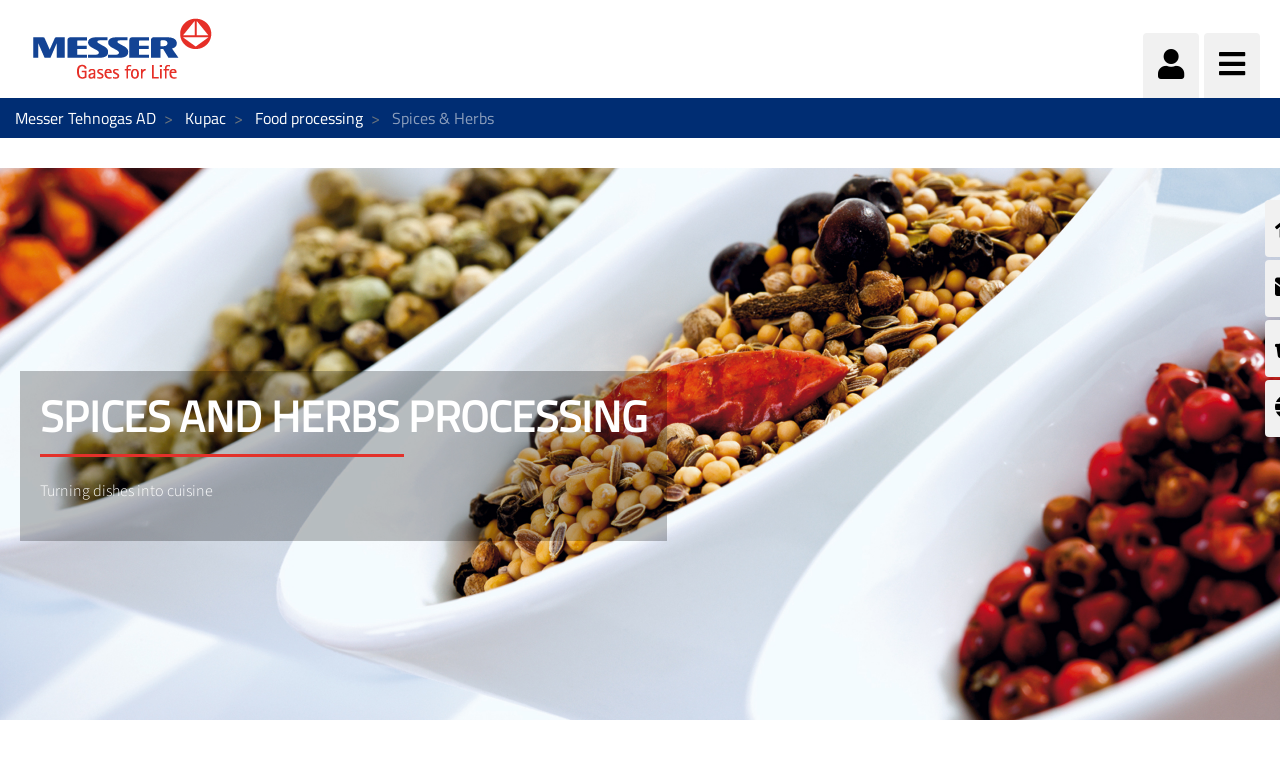

--- FILE ---
content_type: text/html;charset=UTF-8
request_url: https://www.messer.rs/food/spices-and-herbs
body_size: 104562
content:




































		<!DOCTYPE html>














































































<html class="ltr" dir="ltr" lang="sr-RS-latin">

<head>
    <title>Gases the easy way  &#8211; Messer provides solutions - Messer Tehnogas AD</title>

    <meta content="initial-scale=1.0, width=device-width" name="viewport"/>


    <link type="text/css" rel="stylesheet"
          href="https://25289124.fs1.hubspotusercontent-eu1.net/hubfs/25289124/Groupwide/CDN replacement/baguetteBox.min.css">

    <script src="https://code.iconify.design/1/1.0.3/iconify.min.js"></script>






































<meta content="text/html; charset=UTF-8" http-equiv="content-type" />









<meta content="noindex" lang="sr-RS-latin" name="robots" /><meta content="Enjoy Messer service and lean back. More than 100 years at the service of the industry! ✓Efficient and quality service ✓Gas &amp; related hardware know-how" lang="sr-RS-latin" name="description" />


<script data-senna-track="permanent" src="/o/frontend-js-lodash-web/lodash/lodash.js" type="text/javascript"></script>
<script data-senna-track="permanent" src="/o/frontend-js-lodash-web/lodash/util.js" type="text/javascript"></script>


<link href="https://www.messer.rs/o/messergroup-theme/images/favicon.ico" rel="icon" />





	<link data-senna-track="temporary" href="https://www.messer.rs/food/spices-and-herbs" rel="canonical" />

	





<link class="lfr-css-file" data-senna-track="temporary" href="https://www.messer.rs/o/messergroup-theme/css/clay.css?browserId=other&amp;themeId=messergroup_WAR_messergrouptheme&amp;minifierType=css&amp;languageId=sr_RS_latin&amp;b=7110&amp;t=1768320350483" id="liferayAUICSS" rel="stylesheet" type="text/css" />



<link data-senna-track="temporary" href="/o/frontend-css-web/main.css?browserId=other&amp;themeId=messergroup_WAR_messergrouptheme&amp;minifierType=css&amp;languageId=sr_RS_latin&amp;b=7110&amp;t=1768320258109" id="liferayPortalCSS" rel="stylesheet" type="text/css" />









	

	





	



	

		<link data-senna-track="temporary" href="/combo?browserId=other&amp;minifierType=&amp;themeId=messergroup_WAR_messergrouptheme&amp;languageId=sr_RS_latin&amp;b=7110&amp;com_liferay_dynamic_data_mapping_form_web_portlet_DDMFormPortlet_INSTANCE_ContactformsideContactForm:%2Fadmin%2Fcss%2Fmain.css&amp;com_liferay_journal_content_web_portlet_JournalContentPortlet_INSTANCE_EjNYso3eSaKF:%2Fcss%2Fmain.css&amp;com_liferay_site_navigation_menu_web_portlet_SiteNavigationMenuPortlet_INSTANCE_sideMenu:%2Fcss%2Fmain.css&amp;t=1768316738000" id="34568049" rel="stylesheet" type="text/css" />

	







<script data-senna-track="temporary" type="text/javascript">
	// <![CDATA[
		var Liferay = Liferay || {};

		Liferay.Browser = {
			acceptsGzip: function() {
				return true;
			},

			

			getMajorVersion: function() {
				return 131.0;
			},

			getRevision: function() {
				return '537.36';
			},
			getVersion: function() {
				return '131.0';
			},

			

			isAir: function() {
				return false;
			},
			isChrome: function() {
				return true;
			},
			isEdge: function() {
				return false;
			},
			isFirefox: function() {
				return false;
			},
			isGecko: function() {
				return true;
			},
			isIe: function() {
				return false;
			},
			isIphone: function() {
				return false;
			},
			isLinux: function() {
				return false;
			},
			isMac: function() {
				return true;
			},
			isMobile: function() {
				return false;
			},
			isMozilla: function() {
				return false;
			},
			isOpera: function() {
				return false;
			},
			isRtf: function() {
				return true;
			},
			isSafari: function() {
				return true;
			},
			isSun: function() {
				return false;
			},
			isWebKit: function() {
				return true;
			},
			isWindows: function() {
				return false;
			}
		};

		Liferay.Data = Liferay.Data || {};

		Liferay.Data.ICONS_INLINE_SVG = true;

		Liferay.Data.NAV_SELECTOR = '#navigation';

		Liferay.Data.NAV_SELECTOR_MOBILE = '#navigationCollapse';

		Liferay.Data.isCustomizationView = function() {
			return false;
		};

		Liferay.Data.notices = [
			null

			

			
		];

		Liferay.PortletKeys = {
			DOCUMENT_LIBRARY: 'com_liferay_document_library_web_portlet_DLPortlet',
			DYNAMIC_DATA_MAPPING: 'com_liferay_dynamic_data_mapping_web_portlet_DDMPortlet',
			ITEM_SELECTOR: 'com_liferay_item_selector_web_portlet_ItemSelectorPortlet'
		};

		Liferay.PropsValues = {
			JAVASCRIPT_SINGLE_PAGE_APPLICATION_TIMEOUT: 0,
			NTLM_AUTH_ENABLED: false,
			UPLOAD_SERVLET_REQUEST_IMPL_MAX_SIZE: 1048576000
		};

		Liferay.ThemeDisplay = {

			

			
				getLayoutId: function() {
					return '200';
				},

				

				getLayoutRelativeControlPanelURL: function() {
					return '/group/messer-tehnogas-ad/~/control_panel/manage';
				},

				getLayoutRelativeURL: function() {
					return '/food/spices-and-herbs';
				},
				getLayoutURL: function() {
					return 'https://www.messer.rs/food/spices-and-herbs';
				},
				getParentLayoutId: function() {
					return '101';
				},
				isControlPanel: function() {
					return false;
				},
				isPrivateLayout: function() {
					return 'false';
				},
				isVirtualLayout: function() {
					return false;
				},
			

			getBCP47LanguageId: function() {
				return 'sr-RS-latin';
			},
			getCanonicalURL: function() {

				

				return 'https\x3a\x2f\x2fwww\x2emesser\x2ers\x2ffood\x2fspices-and-herbs';
			},
			getCDNBaseURL: function() {
				return 'https://www.messer.rs';
			},
			getCDNDynamicResourcesHost: function() {
				return '';
			},
			getCDNHost: function() {
				return '';
			},
			getCompanyGroupId: function() {
				return '20136';
			},
			getCompanyId: function() {
				return '20099';
			},
			getDefaultLanguageId: function() {
				return 'sr_RS_latin';
			},
			getDoAsUserIdEncoded: function() {
				return '';
			},
			getLanguageId: function() {
				return 'sr_RS_latin';
			},
			getParentGroupId: function() {
				return '2227965';
			},
			getPathContext: function() {
				return '';
			},
			getPathImage: function() {
				return '/image';
			},
			getPathJavaScript: function() {
				return '/o/frontend-js-web';
			},
			getPathMain: function() {
				return '/c';
			},
			getPathThemeImages: function() {
				return 'https://www.messer.rs/o/messergroup-theme/images';
			},
			getPathThemeRoot: function() {
				return '/o/messergroup-theme';
			},
			getPlid: function() {
				return '3205873';
			},
			getPortalURL: function() {
				return 'https://www.messer.rs';
			},
			getScopeGroupId: function() {
				return '2227965';
			},
			getScopeGroupIdOrLiveGroupId: function() {
				return '2227965';
			},
			getSessionId: function() {
				return '';
			},
			getSiteAdminURL: function() {
				return 'https://www.messer.rs/group/messer-tehnogas-ad/~/control_panel/manage?p_p_lifecycle=0&p_p_state=maximized&p_p_mode=view';
			},
			getSiteGroupId: function() {
				return '2227965';
			},
			getURLControlPanel: function() {
				return '/group/control_panel?refererPlid=3205873';
			},
			getURLHome: function() {
				return 'https\x3a\x2f\x2fwww\x2emesser\x2ers\x2fweb\x2fguest';
			},
			getUserEmailAddress: function() {
				return '';
			},
			getUserId: function() {
				return '20103';
			},
			getUserName: function() {
				return '';
			},
			isAddSessionIdToURL: function() {
				return false;
			},
			isFreeformLayout: function() {
				return false;
			},
			isImpersonated: function() {
				return false;
			},
			isSignedIn: function() {
				return false;
			},
			isStateExclusive: function() {
				return false;
			},
			isStateMaximized: function() {
				return false;
			},
			isStatePopUp: function() {
				return false;
			}
		};

		var themeDisplay = Liferay.ThemeDisplay;

		Liferay.AUI = {

			

			getAvailableLangPath: function() {
				return 'available_languages.jsp?browserId=other&themeId=messergroup_WAR_messergrouptheme&colorSchemeId=01&minifierType=js&languageId=sr_RS_latin&b=7110&t=1768477702743';
			},
			getCombine: function() {
				return true;
			},
			getComboPath: function() {
				return '/combo/?browserId=other&minifierType=&languageId=sr_RS_latin&b=7110&t=1768320255508&';
			},
			getDateFormat: function() {
				return '%d.%m.%Y.';
			},
			getEditorCKEditorPath: function() {
				return '/o/frontend-editor-ckeditor-web';
			},
			getFilter: function() {
				var filter = 'raw';

				
					
						filter = 'min';
					
					

				return filter;
			},
			getFilterConfig: function() {
				var instance = this;

				var filterConfig = null;

				if (!instance.getCombine()) {
					filterConfig = {
						replaceStr: '.js' + instance.getStaticResourceURLParams(),
						searchExp: '\\.js$'
					};
				}

				return filterConfig;
			},
			getJavaScriptRootPath: function() {
				return '/o/frontend-js-web';
			},
			getLangPath: function() {
				return 'aui_lang.jsp?browserId=other&themeId=messergroup_WAR_messergrouptheme&colorSchemeId=01&minifierType=js&languageId=sr_RS_latin&b=7110&t=1768320255508';
			},
			getPortletRootPath: function() {
				return '/html/portlet';
			},
			getStaticResourceURLParams: function() {
				return '?browserId=other&minifierType=&languageId=sr_RS_latin&b=7110&t=1768320255508';
			}
		};

		Liferay.authToken = '40ZQfNA0';

		

		Liferay.currentURL = '\x2ffood\x2fspices-and-herbs';
		Liferay.currentURLEncoded = '\x252Ffood\x252Fspices-and-herbs';
	// ]]>
</script>



<script src="/o/js_loader_config?t=1768320284757" type="text/javascript"></script>
<script src="/o/frontend-js-web/loader/config.js" type="text/javascript"></script>
<script src="/o/frontend-js-web/loader/loader.js" type="text/javascript"></script>
<script data-senna-track="permanent" src="/combo?browserId=other&minifierType=js&languageId=sr_RS_latin&b=7110&t=1768320255508&/o/frontend-js-web/jquery/jquery.js&/o/frontend-js-web/clay/popper.js&/o/frontend-js-web/clay/bootstrap.js&/o/frontend-js-web/aui/aui/aui.js&/o/frontend-js-web/aui/aui-base-html5-shiv/aui-base-html5-shiv.js&/o/frontend-js-web/liferay/browser_selectors.js&/o/frontend-js-web/liferay/modules.js&/o/frontend-js-web/liferay/aui_sandbox.js&/o/frontend-js-web/clay/collapsible-search.js&/o/frontend-js-web/clay/side-navigation.js&/o/frontend-js-web/jquery/fm.js&/o/frontend-js-web/jquery/form.js&/o/frontend-js-web/misc/svg4everybody.js&/o/frontend-js-web/aui/arraylist-add/arraylist-add.js&/o/frontend-js-web/aui/arraylist-filter/arraylist-filter.js&/o/frontend-js-web/aui/arraylist/arraylist.js&/o/frontend-js-web/aui/array-extras/array-extras.js&/o/frontend-js-web/aui/array-invoke/array-invoke.js&/o/frontend-js-web/aui/attribute-base/attribute-base.js&/o/frontend-js-web/aui/attribute-complex/attribute-complex.js&/o/frontend-js-web/aui/attribute-core/attribute-core.js&/o/frontend-js-web/aui/attribute-observable/attribute-observable.js&/o/frontend-js-web/aui/attribute-extras/attribute-extras.js&/o/frontend-js-web/aui/base-base/base-base.js&/o/frontend-js-web/aui/base-pluginhost/base-pluginhost.js&/o/frontend-js-web/aui/classnamemanager/classnamemanager.js&/o/frontend-js-web/aui/datatype-xml-format/datatype-xml-format.js&/o/frontend-js-web/aui/datatype-xml-parse/datatype-xml-parse.js&/o/frontend-js-web/aui/dom-base/dom-base.js&/o/frontend-js-web/aui/dom-core/dom-core.js&/o/frontend-js-web/aui/dom-screen/dom-screen.js&/o/frontend-js-web/aui/dom-style/dom-style.js&/o/frontend-js-web/aui/event-base/event-base.js&/o/frontend-js-web/aui/event-custom-base/event-custom-base.js&/o/frontend-js-web/aui/event-custom-complex/event-custom-complex.js&/o/frontend-js-web/aui/event-delegate/event-delegate.js&/o/frontend-js-web/aui/event-focus/event-focus.js&/o/frontend-js-web/aui/event-hover/event-hover.js" type="text/javascript"></script>
<script data-senna-track="permanent" src="/combo?browserId=other&minifierType=js&languageId=sr_RS_latin&b=7110&t=1768320255508&/o/frontend-js-web/aui/event-key/event-key.js&/o/frontend-js-web/aui/event-mouseenter/event-mouseenter.js&/o/frontend-js-web/aui/event-mousewheel/event-mousewheel.js&/o/frontend-js-web/aui/event-outside/event-outside.js&/o/frontend-js-web/aui/event-resize/event-resize.js&/o/frontend-js-web/aui/event-simulate/event-simulate.js&/o/frontend-js-web/aui/event-synthetic/event-synthetic.js&/o/frontend-js-web/aui/intl/intl.js&/o/frontend-js-web/aui/io-base/io-base.js&/o/frontend-js-web/aui/io-form/io-form.js&/o/frontend-js-web/aui/io-queue/io-queue.js&/o/frontend-js-web/aui/io-upload-iframe/io-upload-iframe.js&/o/frontend-js-web/aui/io-xdr/io-xdr.js&/o/frontend-js-web/aui/json-parse/json-parse.js&/o/frontend-js-web/aui/json-stringify/json-stringify.js&/o/frontend-js-web/aui/node-base/node-base.js&/o/frontend-js-web/aui/node-core/node-core.js&/o/frontend-js-web/aui/node-event-delegate/node-event-delegate.js&/o/frontend-js-web/aui/node-event-simulate/node-event-simulate.js&/o/frontend-js-web/aui/node-focusmanager/node-focusmanager.js&/o/frontend-js-web/aui/node-pluginhost/node-pluginhost.js&/o/frontend-js-web/aui/node-screen/node-screen.js&/o/frontend-js-web/aui/node-style/node-style.js&/o/frontend-js-web/aui/oop/oop.js&/o/frontend-js-web/aui/plugin/plugin.js&/o/frontend-js-web/aui/pluginhost-base/pluginhost-base.js&/o/frontend-js-web/aui/pluginhost-config/pluginhost-config.js&/o/frontend-js-web/aui/querystring-stringify-simple/querystring-stringify-simple.js&/o/frontend-js-web/aui/queue-promote/queue-promote.js&/o/frontend-js-web/aui/selector-css2/selector-css2.js&/o/frontend-js-web/aui/selector-css3/selector-css3.js&/o/frontend-js-web/aui/selector-native/selector-native.js&/o/frontend-js-web/aui/selector/selector.js&/o/frontend-js-web/aui/widget-base/widget-base.js&/o/frontend-js-web/aui/widget-htmlparser/widget-htmlparser.js&/o/frontend-js-web/aui/widget-skin/widget-skin.js" type="text/javascript"></script>
<script data-senna-track="permanent" src="/combo?browserId=other&minifierType=js&languageId=sr_RS_latin&b=7110&t=1768320255508&/o/frontend-js-web/aui/widget-uievents/widget-uievents.js&/o/frontend-js-web/aui/yui-throttle/yui-throttle.js&/o/frontend-js-web/aui/aui-base-core/aui-base-core.js&/o/frontend-js-web/aui/aui-base-lang/aui-base-lang.js&/o/frontend-js-web/aui/aui-classnamemanager/aui-classnamemanager.js&/o/frontend-js-web/aui/aui-component/aui-component.js&/o/frontend-js-web/aui/aui-debounce/aui-debounce.js&/o/frontend-js-web/aui/aui-delayed-task-deprecated/aui-delayed-task-deprecated.js&/o/frontend-js-web/aui/aui-event-base/aui-event-base.js&/o/frontend-js-web/aui/aui-event-input/aui-event-input.js&/o/frontend-js-web/aui/aui-form-validator/aui-form-validator.js&/o/frontend-js-web/aui/aui-node-base/aui-node-base.js&/o/frontend-js-web/aui/aui-node-html5/aui-node-html5.js&/o/frontend-js-web/aui/aui-selector/aui-selector.js&/o/frontend-js-web/aui/aui-timer/aui-timer.js&/o/frontend-js-web/liferay/dependency.js&/o/frontend-js-web/liferay/dom_task_runner.js&/o/frontend-js-web/liferay/events.js&/o/frontend-js-web/liferay/language.js&/o/frontend-js-web/liferay/lazy_load.js&/o/frontend-js-web/liferay/liferay.js&/o/frontend-js-web/liferay/util.js&/o/frontend-js-web/liferay/global.bundle.js&/o/frontend-js-web/liferay/portal.js&/o/frontend-js-web/liferay/portlet.js&/o/frontend-js-web/liferay/workflow.js&/o/frontend-js-web/liferay/address.js&/o/frontend-js-web/liferay/form.js&/o/frontend-js-web/liferay/form_placeholders.js&/o/frontend-js-web/liferay/icon.js&/o/frontend-js-web/liferay/menu.js&/o/frontend-js-web/liferay/notice.js&/o/frontend-js-web/liferay/poller.js&/o/frontend-js-web/aui/async-queue/async-queue.js&/o/frontend-js-web/aui/base-build/base-build.js&/o/frontend-js-web/aui/cookie/cookie.js&/o/frontend-js-web/aui/event-touch/event-touch.js&/o/frontend-js-web/aui/overlay/overlay.js&/o/frontend-js-web/aui/querystring-stringify/querystring-stringify.js&/o/frontend-js-web/aui/widget-child/widget-child.js" type="text/javascript"></script>
<script data-senna-track="permanent" src="/combo?browserId=other&minifierType=js&languageId=sr_RS_latin&b=7110&t=1768320255508&/o/frontend-js-web/aui/widget-position-align/widget-position-align.js&/o/frontend-js-web/aui/widget-position-constrain/widget-position-constrain.js&/o/frontend-js-web/aui/widget-position/widget-position.js&/o/frontend-js-web/aui/widget-stack/widget-stack.js&/o/frontend-js-web/aui/widget-stdmod/widget-stdmod.js&/o/frontend-js-web/aui/aui-aria/aui-aria.js&/o/frontend-js-web/aui/aui-io-plugin-deprecated/aui-io-plugin-deprecated.js&/o/frontend-js-web/aui/aui-io-request/aui-io-request.js&/o/frontend-js-web/aui/aui-loading-mask-deprecated/aui-loading-mask-deprecated.js&/o/frontend-js-web/aui/aui-overlay-base-deprecated/aui-overlay-base-deprecated.js&/o/frontend-js-web/aui/aui-overlay-context-deprecated/aui-overlay-context-deprecated.js&/o/frontend-js-web/aui/aui-overlay-manager-deprecated/aui-overlay-manager-deprecated.js&/o/frontend-js-web/aui/aui-overlay-mask-deprecated/aui-overlay-mask-deprecated.js&/o/frontend-js-web/aui/aui-parse-content/aui-parse-content.js&/o/frontend-js-web/liferay/layout_exporter.js&/o/frontend-js-web/liferay/session.js&/o/frontend-js-web/liferay/deprecated.js" type="text/javascript"></script>




	

	<script data-senna-track="temporary" src="/o/js_bundle_config?t=1768320350483" type="text/javascript"></script>


<script data-senna-track="temporary" type="text/javascript">
	// <![CDATA[
		
			
				
		

		

		
	// ]]>
</script>









	
		

			

			
		
		



	
		

			

			
				<script type="text/javascript">
(function(window, document, dataLayerName, id) {
window[dataLayerName]=window[dataLayerName]||[],window[dataLayerName].push({start:(new Date).getTime(),event:"stg.start"});var scripts=document.getElementsByTagName('script')[0],tags=document.createElement('script');
function stgCreateCookie(a,b,c){var d="";if(c){var e=new Date;e.setTime(e.getTime()+24*c*60*60*1e3),d="; expires="+e.toUTCString()}document.cookie=a+"="+b+d+"; path=/"}
var isStgDebug=(window.location.href.match("stg_debug")||document.cookie.match("stg_debug"))&&!window.location.href.match("stg_disable_debug");stgCreateCookie("stg_debug",isStgDebug?1:"",isStgDebug?14:-1);
var qP=[];dataLayerName!=="dataLayer"&&qP.push("data_layer_name="+dataLayerName),isStgDebug&&qP.push("stg_debug");var qPString=qP.length>0?("?"+qP.join("&")):"";
tags.async=!0,tags.src="//messergroup.containers.piwik.pro/"+id+".js"+qPString,scripts.parentNode.insertBefore(tags,scripts);
!function(a,n,i){a[n]=a[n]||{};for(var c=0;c<i.length;c++)!function(i){a[n][i]=a[n][i]||{},a[n][i].api=a[n][i].api||function(){var a=[].slice.call(arguments,0);"string"==typeof a[0]&&window[dataLayerName].push({event:n+"."+i+":"+a[0],parameters:[].slice.call(arguments,1)})}}(i[c])}(window,"ppms",["tm","cm"]);
})(window, document, 'dataLayer', '05d049b7-9ebd-4e5e-ac72-8647f976fe4e');
</script><noscript><iframe src="//messergroup.containers.piwik.pro/05d049b7-9ebd-4e5e-ac72-8647f976fe4e/noscript.html" height="0" width="0" style="display:none;visibility:hidden"></iframe></noscript>

<meta name="google-site-verification" content="O-_RKe0qOs9skYufij5vVlerywfDkVSaBImKcduzqDQ" />
			
		
	












	

	





	



	















<link class="lfr-css-file" data-senna-track="temporary" href="https://www.messer.rs/o/messergroup-theme/css/main.css?browserId=other&amp;themeId=messergroup_WAR_messergrouptheme&amp;minifierType=css&amp;languageId=sr_RS_latin&amp;b=7110&amp;t=1768320350483" id="liferayThemeCSS" rel="stylesheet" type="text/css" />








	<style data-senna-track="temporary" type="text/css">

		

			

		

			

		

			

		

			

		

			

		

			

		

			

		

			

		

			

		

			

				

					

#p_p_id_com_liferay_dynamic_data_mapping_form_web_portlet_DDMFormPortlet_INSTANCE_contactform_ .portlet-content {
background-color: #0C343D
}




				

			

		

			

				

					

#p_p_id_com_liferay_journal_content_web_portlet_JournalContentPortlet_INSTANCE_footerLinks_ .portlet-content {

}




				

			

		

			

				

					

#p_p_id_com_liferay_site_navigation_menu_web_portlet_SiteNavigationMenuPortlet_INSTANCE_mainNavigation_ .portlet-content {

}




				

			

		

			

		

	</style>


<link href="/o/commerce-frontend-js/styles/main.css" rel="stylesheet" type="text/css"><script type="text/javascript">
// <![CDATA[
Liferay.Loader.require('frontend-js-spa-web@2.0.29/liferay/init.es', function(frontendJsSpaWeb2029LiferayInitEs) {
(function(){
var frontendJsSpaWebLiferayInitEs = frontendJsSpaWeb2029LiferayInitEs;
(function() {var $ = AUI.$;var _ = AUI._;

Liferay.SPA = Liferay.SPA || {};
Liferay.SPA.cacheExpirationTime = 300000;
Liferay.SPA.clearScreensCache = false;
Liferay.SPA.debugEnabled = false;
Liferay.SPA.excludedPaths = ["/documents","/image"];
Liferay.SPA.loginRedirect = '';
Liferay.SPA.navigationExceptionSelectors = ':not([target="_blank"]):not([data-senna-off]):not([data-resource-href]):not([data-cke-saved-href]):not([data-cke-saved-href])';
Liferay.SPA.requestTimeout = 0;
Liferay.SPA.userNotification = {
	message: 'It looks like this is taking longer than expected.',
	timeout: 30000,
	title: 'Oops'
};

frontendJsSpaWebLiferayInitEs.default.init(
	function(app) {
		app.setPortletsBlacklist({"com_liferay_site_navigation_directory_web_portlet_SitesDirectoryPortlet":true,"com_liferay_nested_portlets_web_portlet_NestedPortletsPortlet":true,"com_liferay_login_web_portlet_LoginPortlet":true,"com_liferay_login_web_portlet_FastLoginPortlet":true});
		app.setValidStatusCodes([221,490,494,499,491,492,493,495,220]);
	}
);})();})();
},
function(error) {
console.error(error);
});
// ]]>
</script><link data-senna-track="permanent" href="https://www.messer.rs/combo?browserId=other&minifierType=css&languageId=sr_RS_latin&b=7110&t=1768320261649&/o/product-navigation-simulation-theme-contributor/css/simulation_panel.css&/o/product-navigation-product-menu-theme-contributor/product_navigation_product_menu.css&/o/product-navigation-control-menu-theme-contributor/product_navigation_control_menu.css" rel="stylesheet" type = "text/css" />
<script data-senna-track="permanent" src="https://www.messer.rs/combo?browserId=other&minifierType=js&languageId=sr_RS_latin&b=7110&t=1768320261649&/o/product-navigation-control-menu-theme-contributor/product_navigation_control_menu.js" type = "text/javascript"></script>








<script data-senna-track="temporary" type="text/javascript">
	if (window.Analytics) {
		window._com_liferay_document_library_analytics_isViewFileEntry = false;
	}
</script>

<script type="text/javascript">
// <![CDATA[
Liferay.on(
	'ddmFieldBlur', function(event) {
		if (window.Analytics) {
			Analytics.send(
				'fieldBlurred',
				'Form',
				{
					fieldName: event.fieldName,
					focusDuration: event.focusDuration,
					formId: event.formId,
					page: event.page - 1
				}
			);
		}
	}
);

Liferay.on(
	'ddmFieldFocus', function(event) {
		if (window.Analytics) {
			Analytics.send(
				'fieldFocused',
				'Form',
				{
					fieldName: event.fieldName,
					formId: event.formId,
					page: event.page - 1
				}
			);
		}
	}
);

Liferay.on(
	'ddmFormPageShow', function(event) {
		if (window.Analytics) {
			Analytics.send(
				'pageViewed',
				'Form',
				{
					formId: event.formId,
					page: event.page,
					title: event.title
				}
			);
		}
	}
);

Liferay.on(
	'ddmFormSubmit', function(event) {
		if (window.Analytics) {
			Analytics.send(
				'formSubmitted',
				'Form',
				{
					formId: event.formId
				}
			);
		}
	}
);

Liferay.on(
	'ddmFormView', function(event) {
		if (window.Analytics) {
			Analytics.send(
				'formViewed',
				'Form',
				{
					formId: event.formId,
					title: event.title
				}
			);
		}
	}
);
// ]]>
</script>


























    <script src="https://www.messer.rs/o/messergroup-theme/js/jquery-asPieProgress.min.js"></script>
    <script src="https://www.messer.rs/o/messergroup-theme/js/jquery-asProgress.min.js"></script>
    <script src="https://www.messer.rs/o/messergroup-theme/js/lightbox.min.js"></script>
    <script src="https://www.messer.rs/o/messergroup-theme/js/chart.min.js"></script>
    <script src="https://www.messer.rs/o/messergroup-theme/js/chartjs-plugin-labels.js"></script>
</head>

<body class=" controls-visible default yui3-skin-sam signed-out public-page organization-site ">
        <div style="margin: 0px auto; text-align: center; background-color: rgb(227, 49, 42);" class="messer-ie-alert hide">
            <p style="padding: 1em; color: white;">Internet explorer not supported - Please switch to Edge, Firefox, Chrome,
                Opera or other browser and improve the safety of your navigation</p>
        </div>
    <div style="margin: 0px auto; text-align: center; background-color: rgb(227, 49, 42);" class="messer-ie-alert hide">
        <p style="padding: 1em; color: white;">Internet explorer not supported - Please switch to Edge, Firefox, Chrome,
            Opera or other browser and improve the safety of your navigation</p>
    </div>
















































	<nav class="quick-access-nav" id="licm_quickAccessNav">
		<h1 class="hide-accessible">Navigacija</h1>

		<ul>
			
				<li><a href="#main-content">Preskoči na Sadržaj</a></li>
			

			

		</ul>
	</nav>

	



















































































<div class="container-fluid" id="wrapper">
        <div id="side-menu">









































	

	<div class="portlet-boundary portlet-boundary_com_liferay_site_navigation_menu_web_portlet_SiteNavigationMenuPortlet_  portlet-static portlet-static-end portlet-barebone portlet-navigation " id="p_p_id_com_liferay_site_navigation_menu_web_portlet_SiteNavigationMenuPortlet_INSTANCE_sideMenu_" >
		<span id="p_com_liferay_site_navigation_menu_web_portlet_SiteNavigationMenuPortlet_INSTANCE_sideMenu"></span>




	

	
		
			






































	

		

		
<section class="portlet" id="portlet_com_liferay_site_navigation_menu_web_portlet_SiteNavigationMenuPortlet_INSTANCE_sideMenu">


	<div class="portlet-content">

		<div class="autofit-float autofit-row portlet-header">
			<div class="autofit-col autofit-col-expand">
					<h2 class="hide-accessible portlet-title-text">Navigation Menu</h2>
			</div>

			<div class="autofit-col autofit-col-end">
				<div class="autofit-section">
				</div>
			</div>
		</div>

		
			<div class=" portlet-content-container" >
				


	<div class="portlet-body">



	
		
			
				
					



















































	

				

				
					
						


	

		






















	

		

		
			
				    <ul id="side-menu-list">
                <li data-toggle="tooltip" data-placement="auto" title="Početna strana">                    
                    <a href="https://www.messer.rs/home1" > 
                            <i class="fas fa-home"></i>
                    </a>
                </li>
                <li data-toggle="tooltip" data-placement="auto" title="Kontakt forma">                    
                    <a href="https://www.messer.rs/contactform" > 
                            <i class="fas fa-envelope"></i>
                    </a>
                </li>
                <li data-toggle="tooltip" data-placement="auto" title="Messer prodavnica">                    
                    <a href="https://moj.messer.rs" > 
                            <i class="fas fa-shopping-basket"></i>
                    </a>
                </li>
                <li data-toggle="tooltip" data-placement="auto" title="Messer Worldwide">                    
                    <a href="https://www.messer.rs/messer-worldwide" > 
                            <i class="fas fa-globe"></i>
                    </a>
                </li>
    </ul>

<script>
    $(function () {
        $('[data-toggle="tooltip"]').tooltip()
    })
</script>
			
			
		
	
	
	
	


	
	
					
				
			
		
	
	


	</div>

			</div>
		
	</div>
</section>

		
	

		
		







	</div>





        </div>

        <header id="banner" role="banner" >
            <div id="heading">
                <h1 class="site-title">
                    <a class="logo custom-logo" href="https://www.messer.rs"
                       title="Go to Messer Tehnogas AD">
                        <img alt="" height="80" src="/image/layout_set_logo?img_id=3262647&amp;t=1768320400485"
                             width="210"/>
                    </a>
                </h1>
                <div class="tools">
                    <ul class="navbar-nav navbar-nav-expand">
                        <li class="nav-item" id="user-options" data-toggle="tooltip" data-placement="top"
                            title='Prijava'>
                            <a href="/c/portal/login"
                               class="item-icon nav-link user">
                                <i class="fa fa-user"></i>
                            </a>
                        </li>
                        <li class="nav-item" data-toggle="tooltip" data-placement="top"
                            title='Menu'>
                            <a href="javascript:void(0)" class="item-icon inverse nav-link hamburguer"
                               id="nav-launcher">
                                <i class="fas fa-bars"></i>
                                <i class="fas fa-times"></i>
                            </a>
                        </li>
                    </ul>
                </div>
            </div>
            <div id="navigation">
<!-- Recover the menus from the site -->

<!-- If there are menus defined, we pick the first one and configure it with the default prefs to improve performance -->









































	

	<div class="portlet-boundary portlet-boundary_com_liferay_site_navigation_menu_web_portlet_SiteNavigationMenuPortlet_  portlet-static portlet-static-end portlet-barebone portlet-navigation " id="p_p_id_com_liferay_site_navigation_menu_web_portlet_SiteNavigationMenuPortlet_INSTANCE_mainNavigation_" >
		<span id="p_com_liferay_site_navigation_menu_web_portlet_SiteNavigationMenuPortlet_INSTANCE_mainNavigation"></span>




	

	
		
			






































	

		

		
<section class="portlet" id="portlet_com_liferay_site_navigation_menu_web_portlet_SiteNavigationMenuPortlet_INSTANCE_mainNavigation">


	<div class="portlet-content">

		<div class="autofit-float autofit-row portlet-header">
			<div class="autofit-col autofit-col-expand">
					<h2 class="hide-accessible portlet-title-text">Navigation Menu</h2>
			</div>

			<div class="autofit-col autofit-col-end">
				<div class="autofit-section">
				</div>
			</div>
		</div>

		
			<div class=" portlet-content-container" >
				


	<div class="portlet-body">



	
		
			
				
					



















































	

				

				
					
						


	

		






















	

		

		
			
				
<div class="row">
        <ul class="list-unstyled col-12">





                    <li  class="nav-item dropdown" id="layout_3733150">
                        <h2>
                            <a href="https://www.messer.rs/proizvodi-i-usluge"  
                               aria-labelledby="layout_3733150"
                               class="nav-link dropdown-toggle"  aria-expanded="false" aria-haspopup="true" data-toggle="dropdown" role="button"
                               href="https://www.messer.rs/proizvodi-i-usluge" >
                                <span class="nav-link-text">Proizvodi i usluge</span>
                                    <i class="fas fa-caret-down"></i>
                            </a>
                        </h2>


                            <ul class="child-menu list-unstyled">




                                        <li selected class="nav-item"
                                                                       id="layout_3733151">
                                            <a 
                                               aria-labelledby="layout_3733151"
                                               class="nav-link"
                                               href="https://www.messer.rs/industrijski-gasovi" >
                                                <span class="nav-link-text">Industrijski gasovi</span>
                                            </a>
                                        </li>




                                        <li selected class="nav-item"
                                                                       id="layout_3684943">
                                            <a 
                                               aria-labelledby="layout_3684943"
                                               class="nav-link"
                                               href="https://www.messer.rs/medicinski-gasovi" >
                                                <span class="nav-link-text">Medicinski gasovi</span>
                                            </a>
                                        </li>




                                        <li selected class="nav-item"
                                                                       id="layout_3684964">
                                            <a 
                                               aria-labelledby="layout_3684964"
                                               class="nav-link"
                                               href="https://www.messer.rs/specijalni-gasovi-primene-i-industrije" >
                                                <span class="nav-link-text">Specijalni gasovi</span>
                                            </a>
                                        </li>




                                        <li selected class="nav-item"
                                                                       id="layout_3733254">
                                            <a 
                                               aria-labelledby="layout_3733254"
                                               class="nav-link"
                                               href="https://www.messer.rs/secenje-i-zavarivanje" >
                                                <span class="nav-link-text">Sečenje i zavarivanje</span>
                                            </a>
                                        </li>




                                        <li selected class="nav-item"
                                                                       id="layout_3733109">
                                            <a 
                                               aria-labelledby="layout_3733109"
                                               class="nav-link"
                                               href="https://www.messer.rs/rashladni-fluidi" >
                                                <span class="nav-link-text">Rashladni fluidi</span>
                                            </a>
                                        </li>




                                        <li selected class="nav-item"
                                                                       id="layout_3733279">
                                            <a 
                                               aria-labelledby="layout_3733279"
                                               class="nav-link"
                                               href="https://www.messer.rs/gasovi-za-prehrambenu-industriju" >
                                                <span class="nav-link-text">Gasovi za prehrambenu industriju</span>
                                            </a>
                                        </li>




                                        <li selected class="nav-item"
                                                                       id="layout_3713568">
                                            <a 
                                               aria-labelledby="layout_3713568"
                                               class="nav-link"
                                               href="https://www.messer.rs/balon-gas" >
                                                <span class="nav-link-text">Balon gas</span>
                                            </a>
                                        </li>




                                        <li selected class="nav-item"
                                                                       id="layout_3712210">
                                            <a 
                                               aria-labelledby="layout_3712210"
                                               class="nav-link"
                                               href="https://www.messer.rs/suvi-led" >
                                                <span class="nav-link-text">Suvi led</span>
                                            </a>
                                        </li>




                                        <li selected class="nav-item"
                                                                       id="layout_3733306">
                                            <a 
                                               aria-labelledby="layout_3733306"
                                               class="nav-link"
                                               href="https://www.messer.rs/oprema-i-centralni-sistemi-snabdevanja" >
                                                <span class="nav-link-text">Oprema i centralni sistemi snabdevanja</span>
                                            </a>
                                        </li>




                                        <li selected class="nav-item"
                                                                       id="layout_4106851">
                                            <a 
                                               aria-labelledby="layout_4106851"
                                               class="nav-link"
                                               href="https://www.messer.rs/servisne-usluge" >
                                                <span class="nav-link-text">Servisne usluge</span>
                                            </a>
                                        </li>
                            </ul>
                    </li>





                    <li  class="nav-item dropdown" id="layout_3733313">
                        <h2>
                            <a href="https://www.messer.rs/re%C5%A1enja-/-lokacije"  
                               aria-labelledby="layout_3733313"
                               class="nav-link dropdown-toggle"  aria-expanded="false" aria-haspopup="true" data-toggle="dropdown" role="button"
                               href="https://www.messer.rs/re%C5%A1enja-/-lokacije" >
                                <span class="nav-link-text">Rešenja / Lokacije</span>
                                    <i class="fas fa-caret-down"></i>
                            </a>
                        </h2>


                            <ul class="child-menu list-unstyled">




                                        <li selected class="nav-item"
                                                                       id="layout_3684958">
                                            <a 
                                               aria-labelledby="layout_3684958"
                                               class="nav-link"
                                               href="https://www.messer.rs/primene" >
                                                <span class="nav-link-text">Primene gasova</span>
                                            </a>
                                        </li>




                                        <li selected class="nav-item"
                                                                       id="layout_3260387">
                                            <a 
                                               aria-labelledby="layout_3260387"
                                               class="nav-link"
                                               href="https://www.messer.rs/resenja-za-snabdevanje" >
                                                <span class="nav-link-text">Rešenja za snabdevanje</span>
                                            </a>
                                        </li>




                                        <li selected class="nav-item"
                                                                       id="layout_3260455">
                                            <a 
                                               aria-labelledby="layout_3260455"
                                               class="nav-link"
                                               href="https://www.messer.rs/e-usluge" >
                                                <span class="nav-link-text">E-usluge</span>
                                            </a>
                                        </li>




                                        <li selected class="nav-item"
                                                                       id="layout_3985153">
                                            <a 
                                               aria-labelledby="layout_3985153"
                                               class="nav-link"
                                               href="https://www.messer.rs/nacini-snabdevanja" >
                                                <span class="nav-link-text">Načini snabdevanja</span>
                                            </a>
                                        </li>




                                        <li selected class="nav-item"
                                                                       id="layout_3751396">
                                            <a 
                                               aria-labelledby="layout_3751396"
                                               class="nav-link"
                                               href="https://www.messer.rs/prodajna-mesta" >
                                                <span class="nav-link-text">Prodajna mesta</span>
                                            </a>
                                        </li>




                                        <li selected class="nav-item"
                                                                       id="layout_3985154">
                                            <a 
                                               aria-labelledby="layout_3985154"
                                               class="nav-link"
                                               href="https://www.messer.rs/proizvodne-lokacije" >
                                                <span class="nav-link-text">Proizvodne lokacije</span>
                                            </a>
                                        </li>
                            </ul>
                    </li>





                    <li  class="nav-item dropdown" id="layout_3733496">
                        <h2>
                            <a href="https://www.messer.rs/o-nama-press"  
                               aria-labelledby="layout_3733496"
                               class="nav-link dropdown-toggle"  aria-expanded="false" aria-haspopup="true" data-toggle="dropdown" role="button"
                               href="https://www.messer.rs/o-nama-press" >
                                <span class="nav-link-text">O Nama / Press</span>
                                    <i class="fas fa-caret-down"></i>
                            </a>
                        </h2>


                            <ul class="child-menu list-unstyled">




                                        <li selected class="nav-item"
                                                                       id="layout_3751729">
                                            <a 
                                               aria-labelledby="layout_3751729"
                                               class="nav-link"
                                               href="https://www.messer.rs/menadzment" >
                                                <span class="nav-link-text">Menadžment</span>
                                            </a>
                                        </li>




                                        <li selected class="nav-item"
                                                                       id="layout_3985333">
                                            <a 
                                               aria-labelledby="layout_3985333"
                                               class="nav-link"
                                               href="https://www.messer.rs/odbor-direktora" >
                                                <span class="nav-link-text">Odbor direktora</span>
                                            </a>
                                        </li>




                                        <li selected class="nav-item"
                                                                       id="layout_3260399">
                                            <a 
                                               aria-labelledby="layout_3260399"
                                               class="nav-link"
                                               href="https://www.messer.rs/press" >
                                                <span class="nav-link-text">Press</span>
                                            </a>
                                        </li>




                                        <li selected class="nav-item"
                                                                       id="layout_3721560">
                                            <a 
                                               aria-labelledby="layout_3721560"
                                               class="nav-link"
                                               href="https://www.messer.rs/o-nama" >
                                                <span class="nav-link-text">Messer u Srbiji</span>
                                            </a>
                                        </li>




                                        <li selected class="nav-item"
                                                                       id="layout_3751730">
                                            <a 
                                               aria-labelledby="layout_3751730"
                                               class="nav-link"
                                               href="https://www.messer.rs/misija-i-vizija" >
                                                <span class="nav-link-text">Vizija, misija i vrednosti</span>
                                            </a>
                                        </li>




                                        <li selected class="nav-item"
                                                                       id="layout_3733454">
                                            <a 
                                               aria-labelledby="layout_3733454"
                                               class="nav-link"
                                               href="https://www.messer.rs/zaposlenje-i-karijera" >
                                                <span class="nav-link-text">Zaposlenje i karijera</span>
                                            </a>
                                        </li>




                                        <li selected class="nav-item"
                                                                       id="layout_3751732">
                                            <a 
                                               aria-labelledby="layout_3751732"
                                               class="nav-link"
                                               href="https://www.messer.rs/part-of-the-messer-world" >
                                                <span class="nav-link-text">Part of the Messer World</span>
                                            </a>
                                        </li>




                                        <li selected class="nav-item"
                                                                       id="layout_3928350">
                                            <a 
                                               aria-labelledby="layout_3928350"
                                               class="nav-link"
                                               href="https://www.messer.rs/priznanja-i-zahvalnice" >
                                                <span class="nav-link-text">Priznanja i zahvalnice</span>
                                            </a>
                                        </li>




                                        <li selected class="nav-item"
                                                                       id="layout_4432344">
                                            <a 
                                               aria-labelledby="layout_4432344"
                                               class="nav-link"
                                               href="https://www.messer.rs/drustveno-odgovorno-poslovanje" >
                                                <span class="nav-link-text">Društveno odgovorno poslovanje</span>
                                            </a>
                                        </li>




                                        <li selected class="nav-item"
                                                                       id="layout_82957872">
                                            <a 
                                               aria-labelledby="layout_82957872"
                                               class="nav-link"
                                               href="https://www.messer.rs/usagla%C5%A1enost-poslovanja" >
                                                <span class="nav-link-text">Usaglašenost poslovanja</span>
                                            </a>
                                        </li>
                            </ul>
                    </li>





                    <li  class="nav-item dropdown" id="layout_3886092">
                        <h2>
                            <a href="https://www.messer.rs/izvestaji"  
                               aria-labelledby="layout_3886092"
                               class="nav-link dropdown-toggle"  aria-expanded="false" aria-haspopup="true" data-toggle="dropdown" role="button"
                               href="https://www.messer.rs/izvestaji" >
                                <span class="nav-link-text">Izveštaji</span>
                                    <i class="fas fa-caret-down"></i>
                            </a>
                        </h2>


                            <ul class="child-menu list-unstyled">




                                        <li selected class="nav-item"
                                                                       id="layout_3886608">
                                            <a 
                                               aria-labelledby="layout_3886608"
                                               class="nav-link"
                                               href="https://www.messer.rs/godisnji-izvestaji" >
                                                <span class="nav-link-text">Finansijski izveštaji</span>
                                            </a>
                                        </li>




                                        <li selected class="nav-item"
                                                                       id="layout_3886609">
                                            <a 
                                               aria-labelledby="layout_3886609"
                                               class="nav-link"
                                               href="https://www.messer.rs/akcionari" >
                                                <span class="nav-link-text">Akcionari</span>
                                            </a>
                                        </li>
                            </ul>
                    </li>





                    <li  class="nav-item dropdown" id="layout_3884185">
                        <h2>
                            <a href="https://www.messer.rs/kontakti"  
                               aria-labelledby="layout_3884185"
                               class="nav-link dropdown-toggle"  aria-expanded="false" aria-haspopup="true" data-toggle="dropdown" role="button"
                               href="https://www.messer.rs/kontakti" >
                                <span class="nav-link-text">Kontakti</span>
                                    <i class="fas fa-caret-down"></i>
                            </a>
                        </h2>


                            <ul class="child-menu list-unstyled">




                                        <li selected class="nav-item"
                                                                       id="layout_3884186">
                                            <a 
                                               aria-labelledby="layout_3884186"
                                               class="nav-link"
                                               href="https://www.messer.rs/kontakt" >
                                                <span class="nav-link-text">Kontakti</span>
                                            </a>
                                        </li>




                                        <li selected class="nav-item"
                                                                       id="layout_3995657">
                                            <a 
                                               aria-labelledby="layout_3995657"
                                               class="nav-link"
                                               href="https://www.messer.rs/brojevi-hitnih-sluzbi" >
                                                <span class="nav-link-text">Kontakt u hitnim slučajevima</span>
                                            </a>
                                        </li>
                            </ul>
                    </li>
        </ul>

</div>
			
			
		
	
	
	
	


	
	
					
				
			
		
	
	


	</div>

			</div>
		
	</div>
</section>

		
	

		
		







	</div>




            </div>

        </header>

    <section id="content">
        <h1 class="hide-accessible">Gases the easy way  &#8211; Messer provides solutions - Messer Tehnogas AD</h1>





































<div class="messer-4-rows" id="main-content" role="main">
	<div class="portlet-layout row full-width">
        <div class="col-12 portlet-column porlet-column-only" id="column-1">
            <div class="portlet-dropzone portlet-column-content portlet-column-content-only" id="layout-column_column-1">







































	

	<div class="portlet-boundary portlet-boundary_com_liferay_site_navigation_breadcrumb_web_portlet_SiteNavigationBreadcrumbPortlet_  portlet-static portlet-static-end portlet-barebone portlet-breadcrumb " id="p_p_id_com_liferay_site_navigation_breadcrumb_web_portlet_SiteNavigationBreadcrumbPortlet_INSTANCE_JjGxycu1tViA_" >
		<span id="p_com_liferay_site_navigation_breadcrumb_web_portlet_SiteNavigationBreadcrumbPortlet_INSTANCE_JjGxycu1tViA"></span>




	

	
		
			






































	

		

		
<section class="portlet" id="portlet_com_liferay_site_navigation_breadcrumb_web_portlet_SiteNavigationBreadcrumbPortlet_INSTANCE_JjGxycu1tViA">


	<div class="portlet-content">

		<div class="autofit-float autofit-row portlet-header">
			<div class="autofit-col autofit-col-expand">
					<h2 class="hide-accessible portlet-title-text">Breadcrumb</h2>
			</div>

			<div class="autofit-col autofit-col-end">
				<div class="autofit-section">
				</div>
			</div>
		</div>

		
			<div class=" portlet-content-container" >
				


	<div class="portlet-body">



	
		
			
				
					



















































	

				

				
					
						


	

		





























































<nav aria-label="Breadcrumb" id="_com_liferay_site_navigation_breadcrumb_web_portlet_SiteNavigationBreadcrumbPortlet_INSTANCE_JjGxycu1tViA_breadcrumbs-defaultScreen">
	

		

			<ul class="breadcrumb breadcrumb-horizontal">


			<li class="" >
					<a

						href="https://www.messer.rs"

					>

				Messer Tehnogas AD

					</a>
			</li>

			<li class="" >
					<a

						href="https://www.messer.rs/customers"

					>

				Kupac

					</a>
			</li>

			<li class="" >
					<a

						href="https://www.messer.rs/food"

					>

				Food processing

					</a>
			</li>

			<li class="active" aria-current="page">

				Spices &amp; Herbs

			</li>
	</ul>

	
</nav>

	
	
					
				
			
		
	
	


	</div>

			</div>
		
	</div>
</section>

		
	

		
		







	</div>












































	

	<div class="portlet-boundary portlet-boundary_com_liferay_journal_content_web_portlet_JournalContentPortlet_  portlet-static portlet-static-end portlet-barebone portlet-journal-content " id="p_p_id_com_liferay_journal_content_web_portlet_JournalContentPortlet_INSTANCE_EjNYso3eSaKF_" >
		<span id="p_com_liferay_journal_content_web_portlet_JournalContentPortlet_INSTANCE_EjNYso3eSaKF"></span>




	

	
		
			






































	

		

		
<section class="portlet" id="portlet_com_liferay_journal_content_web_portlet_JournalContentPortlet_INSTANCE_EjNYso3eSaKF">


	<div class="portlet-content">

		<div class="autofit-float autofit-row portlet-header">
			<div class="autofit-col autofit-col-expand">
					<h2 class="hide-accessible portlet-title-text">Revised Customer segment spices and herbs</h2>
			</div>

			<div class="autofit-col autofit-col-end">
				<div class="autofit-section">


















<div class="visible-interaction">
	
		

		

		

		
	
</div>				</div>
			</div>
		</div>

		
			<div class=" portlet-content-container" >
				


	<div class="portlet-body">



	
		
			
				
					



















































	

				

				
					
						


	

		
































	
	
		
			
			
				
					
					
					
					
						<div class="text-right user-tool-asset-addon-entries">
							
						</div>

						

















<div class="clearfix journal-content-article" data-analytics-asset-id="1628704" data-analytics-asset-title="Revised Customer segment spices and herbs" data-analytics-asset-type="web-content">
	

	<div class="messer-article-detail">
    <div class="messer-article-heading">
        <div class="messer-article-heading-overlay-image" style="background-image:url(/documents/20136/324650/94_DUP+customer+process+grinding+spices.jpg/120a035a-84a9-4bef-ed02-75e28b00bc80?t=1630053252070);"></div>
        <div class="messer-article-heading-overlay"></div>  
        <div class="messer-article-heading-content">
            <h1>Spices and herbs processing</h1>            
            <p>Turning dishes into cuisine</p>
        </div>
    </div>
    <div class="messer-article-content">
        
    </div>
    <div class="messer-article-attachments">
            <div class="row">
            </div>
    </div>
</div>
</div>





						
					
				
			
		
	



	<div class="content-metadata-asset-addon-entries">
		
	</div>




	
	
					
				
			
		
	
	


	</div>

			</div>
		
	</div>
</section>

		
	

		
		







	</div>




</div>
        </div>
    </div>
    <div class="portlet-layout row max-width">
        <div class="col-12 portlet-column porlet-column-only" id="column-2">
            <div class="portlet-dropzone portlet-column-content portlet-column-content-only" id="layout-column_column-2"></div>
        </div>
    </div>
    <div class="portlet-layout row full-width">
        <div class="col-12 portlet-column porlet-column-only" id="column-3">
            <div class="portlet-dropzone portlet-column-content portlet-column-content-only" id="layout-column_column-3">







































	

	<div class="portlet-boundary portlet-boundary_com_liferay_journal_content_web_portlet_JournalContentPortlet_  portlet-static portlet-static-end portlet-barebone portlet-journal-content " id="p_p_id_com_liferay_journal_content_web_portlet_JournalContentPortlet_INSTANCE_qXgqqBBnnZSu_" >
		<span id="p_com_liferay_journal_content_web_portlet_JournalContentPortlet_INSTANCE_qXgqqBBnnZSu"></span>




	

	
		
			






































	

		

		
<section class="portlet" id="portlet_com_liferay_journal_content_web_portlet_JournalContentPortlet_INSTANCE_qXgqqBBnnZSu">


	<div class="portlet-content">

		<div class="autofit-float autofit-row portlet-header">
			<div class="autofit-col autofit-col-expand">
					<h2 class="hide-accessible portlet-title-text">GASOVI ZA PREHRAMBENU INDUSTRIJU</h2>
			</div>

			<div class="autofit-col autofit-col-end">
				<div class="autofit-section">


















<div class="visible-interaction">
	
		

		

		

		
	
</div>				</div>
			</div>
		</div>

		
			<div class=" portlet-content-container" >
				


	<div class="portlet-body">



	
		
			
				
					



















































	

				

				
					
						


	

		
































	
	
		
			
			
				
					
					
					
					
						<div class="text-right user-tool-asset-addon-entries">
							
						</div>

						

















<div class="clearfix journal-content-article" data-analytics-asset-id="104152" data-analytics-asset-title="GASOVI ZA PREHRAMBENU INDUSTRIJU" data-analytics-asset-type="web-content">
	

	
<div class="parallax-container" id="hmak_-parallax-container">
        <div class="parallax-overlay-image" style="background-image:url(/documents/20136/324650/111+Food_Fisch.jpg/b2df97a0-8081-026c-569c-70d8e9cd0eff?t=1630313037820);"></div>
    <div class="parallax-overlay"></div>  
    <div class="parallax-content">
            <h2>Gasovi za prehrambenu industriju</h2>
            <p></p>
        <div class="separator"></div>
        <div class="button-holder text-center">
                    <a target="_self" class="btn main-button" href="/gasovi-za-prehrambenu-industriju">Više informacija</a>
                <a target="_self" class="btn secondary-button" href="/kontakt">Kontakt</a>
                    </div>        
    </div>
</div>
</div>





						
					
				
			
		
	



	<div class="content-metadata-asset-addon-entries">
		
	</div>




	
	
					
				
			
		
	
	


	</div>

			</div>
		
	</div>
</section>

		
	

		
		







	</div>












































	

	<div class="portlet-boundary portlet-boundary_com_liferay_journal_content_web_portlet_JournalContentPortlet_  portlet-static portlet-static-end portlet-barebone portlet-journal-content " id="p_p_id_com_liferay_journal_content_web_portlet_JournalContentPortlet_INSTANCE_6Bm2iVi5cPgI_" >
		<span id="p_com_liferay_journal_content_web_portlet_JournalContentPortlet_INSTANCE_6Bm2iVi5cPgI"></span>




	

	
		
			






































	

		

		
<section class="portlet" id="portlet_com_liferay_journal_content_web_portlet_JournalContentPortlet_INSTANCE_6Bm2iVi5cPgI">


	<div class="portlet-content">

		<div class="autofit-float autofit-row portlet-header">
			<div class="autofit-col autofit-col-expand">
					<h2 class="hide-accessible portlet-title-text">Contact form for every page</h2>
			</div>

			<div class="autofit-col autofit-col-end">
				<div class="autofit-section">


















<div class="visible-interaction">
	
		

		

		

		
	
</div>				</div>
			</div>
		</div>

		
			<div class=" portlet-content-container" >
				


	<div class="portlet-body">



	
		
			
				
					



















































	

				

				
					
						


	

		
































	
	
		
			
			
				
					
					
					
					
						<div class="text-right user-tool-asset-addon-entries">
							
						</div>

						

















<div class="clearfix journal-content-article" data-analytics-asset-id="132741" data-analytics-asset-title="Contact form for every page" data-analytics-asset-type="web-content">
	

	
<div id="contactform">
    <div id="contactform-content" class="tutorial-form initially-visible">
        <div class="row">
            <div class="col-12 col-md-6 tutorial-info">
                    <div class="image">
                        <picture data-fileentryid="107002"><source media="(max-width:300px)" srcset="/o/adaptive-media/image/107002/Thumbnail-300x300/Divisions+-+Contact.jpg?t=1583243376190" /><source media="(max-width:1000px) and (min-width:300px)" srcset="/o/adaptive-media/image/107002/Preview-1000x0/Divisions+-+Contact.jpg?t=1583243376190" /><img alt="" data-fileentryid="107002" src="/documents/20136/106472/Divisions+-+Contact.jpg/b4bc6b9d-78bb-83d8-28c0-6a73fff80128?t=1583243376190" /></picture> 
                    </div>
            </div>
            <div class="col-12 col-md-6 form">
            </div>
        </div>
    </div>
</div>

<script>
    $(document).ready(function(){
        if ($(".ddm-form-success-page").closest("#contactform-content").length>0 && $("#contactform-content").hasClass("initially-hidden")) {
            $("#contactform-content").removeClass("initially-hidden");
        }
        $('[href="#contactform"]').on('click',function(){
            $('.tutorial-form.initially-hidden').hide();
            $('#contactform-content').show();    

            if($(this).parent().parent().hasClass('landing-messer-tutorial-summarized')) {
                $(this).parents('.portlet-asset-publisher').hide();
            }
        })
    })
</script>
</div>





						
					
				
			
		
	



	<div class="content-metadata-asset-addon-entries">
		
	</div>




	
	
					
				
			
		
	
	


	</div>

			</div>
		
	</div>
</section>

		
	

		
		







	</div>












































	

	<div class="portlet-boundary portlet-boundary_com_liferay_journal_content_web_portlet_JournalContentPortlet_  portlet-static portlet-static-end portlet-barebone portlet-journal-content " id="p_p_id_com_liferay_journal_content_web_portlet_JournalContentPortlet_INSTANCE_AEUDBZ7wWIQ9_" >
		<span id="p_com_liferay_journal_content_web_portlet_JournalContentPortlet_INSTANCE_AEUDBZ7wWIQ9"></span>




	

	
		
			






































	

		

		
<section class="portlet" id="portlet_com_liferay_journal_content_web_portlet_JournalContentPortlet_INSTANCE_AEUDBZ7wWIQ9">


	<div class="portlet-content">

		<div class="autofit-float autofit-row portlet-header">
			<div class="autofit-col autofit-col-expand">
					<h2 class="hide-accessible portlet-title-text">Contact form for every page</h2>
			</div>

			<div class="autofit-col autofit-col-end">
				<div class="autofit-section">


















<div class="visible-interaction">
	
		

		

		

		
	
</div>				</div>
			</div>
		</div>

		
			<div class=" portlet-content-container" >
				


	<div class="portlet-body">



	
		
			
				
					



















































	

				

				
					
						


	

		
































	
	
		
			
			
				
					
					
					
					
						<div class="text-right user-tool-asset-addon-entries">
							
						</div>

						

















<div class="clearfix journal-content-article" data-analytics-asset-id="132741" data-analytics-asset-title="Contact form for every page" data-analytics-asset-type="web-content">
	

	
<div id="contactform">
    <div id="contactform-content" class="tutorial-form initially-visible">
        <div class="row">
            <div class="col-12 col-md-6 tutorial-info">
                    <div class="image">
                        <picture data-fileentryid="107002"><source media="(max-width:300px)" srcset="/o/adaptive-media/image/107002/Thumbnail-300x300/Divisions+-+Contact.jpg?t=1583243376190" /><source media="(max-width:1000px) and (min-width:300px)" srcset="/o/adaptive-media/image/107002/Preview-1000x0/Divisions+-+Contact.jpg?t=1583243376190" /><img alt="" data-fileentryid="107002" src="/documents/20136/106472/Divisions+-+Contact.jpg/b4bc6b9d-78bb-83d8-28c0-6a73fff80128?t=1583243376190" /></picture> 
                    </div>
            </div>
            <div class="col-12 col-md-6 form">
            </div>
        </div>
    </div>
</div>

<script>
    $(document).ready(function(){
        if ($(".ddm-form-success-page").closest("#contactform-content").length>0 && $("#contactform-content").hasClass("initially-hidden")) {
            $("#contactform-content").removeClass("initially-hidden");
        }
        $('[href="#contactform"]').on('click',function(){
            $('.tutorial-form.initially-hidden').hide();
            $('#contactform-content').show();    

            if($(this).parent().parent().hasClass('landing-messer-tutorial-summarized')) {
                $(this).parents('.portlet-asset-publisher').hide();
            }
        })
    })
</script>
</div>





						
					
				
			
		
	



	<div class="content-metadata-asset-addon-entries">
		
	</div>




	
	
					
				
			
		
	
	


	</div>

			</div>
		
	</div>
</section>

		
	

		
		







	</div>




</div>
        </div>
    </div>
    <div class="portlet-layout row max-width">
        <div class="col-12 portlet-column porlet-column-only" id="column-4">
            <div class="portlet-dropzone empty portlet-column-content portlet-column-content-only" id="layout-column_column-4"></div>
        </div>
    </div>
</div>

<form action="#" class="hide" id="hrefFm" method="post" name="hrefFm"><span></span><input hidden type="submit"/></form>    </section>

        <footer id="footer">
            <div id="about-messer">
                <div id="about-messer-container">
                    <div class="row">
                        <div class="col-12 col-lg-3 fixed-text">
                            <h2>about.messer</h2>
                        </div>
                        <div class="col-12 col-lg-9 about-menu">









































	

	<div class="portlet-boundary portlet-boundary_com_liferay_journal_content_web_portlet_JournalContentPortlet_  portlet-static portlet-static-end portlet-barebone portlet-journal-content " id="p_p_id_com_liferay_journal_content_web_portlet_JournalContentPortlet_INSTANCE_aboutNavigation_" >
		<span id="p_com_liferay_journal_content_web_portlet_JournalContentPortlet_INSTANCE_aboutNavigation"></span>




	

	
		
			






































	

		

		
<section class="portlet" id="portlet_com_liferay_journal_content_web_portlet_JournalContentPortlet_INSTANCE_aboutNavigation">


	<div class="portlet-content">

		<div class="autofit-float autofit-row portlet-header">
			<div class="autofit-col autofit-col-expand">
					<h2 class="hide-accessible portlet-title-text">About Messer Group</h2>
			</div>

			<div class="autofit-col autofit-col-end">
				<div class="autofit-section">


















<div class="visible-interaction">
	
		

		

		

		
	
</div>				</div>
			</div>
		</div>

		
			<div class=" portlet-content-container" >
				


	<div class="portlet-body">



	
		
			
				
					



















































	

				

				
					
						


	

		
































	
	
		
			
			
				
					
					
					
					
						<div class="text-right user-tool-asset-addon-entries">
							
						</div>

						

















<div class="clearfix journal-content-article" data-analytics-asset-id="2387008" data-analytics-asset-title="About Messer Group" data-analytics-asset-type="web-content">
	

	<nav class="navbar navbar-expand-lg">  
    <button class="navbar-toggler" type="button" data-toggle="collapse" data-target="#about-menu" aria-controls="about-menu" aria-expanded="false" aria-label="Toggle navigation">
        <i class="fas fa-bars"></i>
        <i class="fas fa-times"></i>
    </button>

    <div class="collapse navbar-collapse" id="about-menu">

            <ul class="navbar-nav mr-auto">

                    <li class="nav-item">
                            <a class="nav-link dropdown-toggle" href="javascript:void(0)" id="firtLevelItem1" role="button" data-toggle="dropdown" aria-haspopup="true" aria-expanded="false">
                                Messer Group                     
                                <i class="fas fa-caret-down"></i>
                            </a>
                            <ul class="dropdown-menu" aria-labelledby="firtLevelItem1">
                                <li>
                                        <a class="dropdown-item nav-link dropdown-toggle" href="javascript:void(0)" id="secondLevelItem1" role="button" data-toggle="dropdown" aria-haspopup="true" aria-expanded="false">
                                            Management & Supervisory Board 
                                            <i class="fas fa-caret-right"></i><i class="fas fa-caret-down"></i>
                                        </a>
                                        <ul class="dropdown-submenu" aria-labelledby="secondLevelItem1">
                                                <li>
                                                    <a class="dropdown-item" href="https://corporate.messergroup.com/mission-statement">
                                                        Mission Statement   
                                                    </a>
                                                </li>
                                        </ul>                             
                                    
                                </li>
                                <li>
                                        <a class="list-item" href="https://corporate.messergroup.com/products-and-services">
                                            Products & Services   
                                        </a>
                                </li>
                                <li>
                                        <a class="list-item" href="https://corporate.messergroup.com/history">
                                            History   
                                        </a>
                                </li>
                                <li>
                                        <a class="list-item" href="https://corporate.messergroup.com/messer-world">
                                            Messer World   
                                        </a>
                                </li>
                            </ul>
                        
                    </li>


                    <li class="nav-item">
                            <a class="nav-link dropdown-toggle" href="javascript:void(0)" id="firtLevelItem2" role="button" data-toggle="dropdown" aria-haspopup="true" aria-expanded="false">
                                Responsibility                     
                                <i class="fas fa-caret-down"></i>
                            </a>
                            <ul class="dropdown-menu" aria-labelledby="firtLevelItem2">
                                <li>
                                        <a class="list-item" href="https://corporate.messergroup.com/strategic-integration-of-csr">
                                            Strategic Integration of CSR   
                                        </a>
                                </li>
                                <li>
                                        <a class="list-item" href="https://corporate.messergroup.com/sustainable-business">
                                            Sustainable Management   
                                        </a>
                                </li>
                                <li>
                                        <a class="list-item" href="https://corporate.messergroup.com/corporate-responsibility">
                                            Corporate Responsibility   
                                        </a>
                                </li>
                                <li>
                                        <a class="list-item" href="https://corporate.messergroup.com/the-messer-team">
                                            The Messer-Team   
                                        </a>
                                </li>
                                <li>
                                        <a class="list-item" href="https://corporate.messergroup.com/safety-health">
                                            Safety & Health   
                                        </a>
                                </li>
                                <li>
                                        <a class="list-item" href="https://corporate.messergroup.com/environmental-climate-protection">
                                            Environmental & Climate Protection   
                                        </a>
                                </li>
                                <li>
                                        <a class="list-item" href="https://corporate.messergroup.com/sustainable-customer-loyalty">
                                            Sustainable Customer Loyalty   
                                        </a>
                                </li>
                                <li>
                                        <a class="list-item" href="https://corporate.messergroup.com/engagement-for-education-social-equity">
                                            Education & Social Equity   
                                        </a>
                                </li>
                            </ul>
                        
                    </li>


                    <li class="nav-item">
                            <a class="nav-link dropdown-toggle" href="javascript:void(0)" id="firtLevelItem3" role="button" data-toggle="dropdown" aria-haspopup="true" aria-expanded="false">
                                Key Figures                     
                                <i class="fas fa-caret-down"></i>
                            </a>
                            <ul class="dropdown-menu" aria-labelledby="firtLevelItem3">
                                <li>
                                        <a class="list-item" href="https://corporate.messergroup.com/annual-report">
                                            Annual Report 2020   
                                        </a>
                                </li>
                                <li>
                                        <a class="list-item" href="https://corporate.messergroup.com/annual-reports">
                                            Previous Annual Reports   
                                        </a>
                                </li>
                            </ul>
                        
                    </li>


                    <li class="nav-item">
                            <a href="https://newsroom.messergroup.com/">
                                Newsroom 
                            </a>
                        
                    </li>


            </ul>
    </div>
</nav>
</div>





						
					
				
			
		
	



	<div class="content-metadata-asset-addon-entries">
		
	</div>




	
	
					
				
			
		
	
	


	</div>

			</div>
		
	</div>
</section>

		
	

		
		







	</div>





                        </div>
                    </div>
                </div>
            </div>
            <div id="footer-links">
                <div id="footer-links-container">
                    <div class="row">
                        <div class="col-12">









































	

	<div class="portlet-boundary portlet-boundary_com_liferay_journal_content_web_portlet_JournalContentPortlet_  portlet-static portlet-static-end portlet-barebone portlet-journal-content " id="p_p_id_com_liferay_journal_content_web_portlet_JournalContentPortlet_INSTANCE_footerLinks_" >
		<span id="p_com_liferay_journal_content_web_portlet_JournalContentPortlet_INSTANCE_footerLinks"></span>




	

	
		
			






































	

		

		
<section class="portlet" id="portlet_com_liferay_journal_content_web_portlet_JournalContentPortlet_INSTANCE_footerLinks">


	<div class="portlet-content">

		<div class="autofit-float autofit-row portlet-header">
			<div class="autofit-col autofit-col-expand">
					<h2 class="hide-accessible portlet-title-text">Footer linkovi</h2>
			</div>

			<div class="autofit-col autofit-col-end">
				<div class="autofit-section">


















<div class="visible-interaction">
	
		

		

		

		
	
</div>				</div>
			</div>
		</div>

		
			<div class=" portlet-content-container" >
				


	<div class="portlet-body">



	
		
			
				
					



















































	

				

				
					
						


	

		
































	
	
		
			
			
				
					
					
					
					
						<div class="text-right user-tool-asset-addon-entries">
							
						</div>

						

















<div class="clearfix journal-content-article" data-analytics-asset-id="98105" data-analytics-asset-title="Footer linkovi" data-analytics-asset-type="web-content">
	

	<div class="row footer-links">
    <div class="col-12 col-sm-6 col-md-4">
                    <ul>
                    <li>
                        <a href="o-nama">
                            O nama
                        </a> 
                    </li>
                    <li>
                        <a href="https://corporate.messergroup.com/privacy-policy">
                            Politika privatnosti
                        </a> 
                    </li>
                    <li>
                        <a href="Mapa sajta">
                            Mapa sajta
                        </a> 
                    </li>
                <li>
                    <a id="hs-cookie-settings-link" onClick="(function(){
      var _hsp = window._hsp = window._hsp || [];
      _hsp.push(['showBanner']);
    })()">
cookie-settings</a>
                </li>
            </ul>
    </div>    
    <div class="col-12 col-sm-6 col-md-4">
            <ul>
                    <li>
                        <a href="bezbednost-i-%C5%BDivotna-sredina">
                            Bezbednost i žvotna sredina
                        </a> 
                    </li>
                    <li>
                        <a href="brojevi-hitnih-sluzbi">
                            Brojevi hitnih službi
                        </a> 
                    </li>
                    <li>
                        <a href="kontakt">
                            Kontakt
                        </a> 
                    </li>
            </ul>
    </div>    
    <div class="col-12 col-sm-6 col-md-4">
            <ul>
                    <li>
                        <a href="press">
                            Vesti
                        </a> 
                    </li>
                    <li>
                        <a href="e-usluge">
                            e-Usluge
                        </a> 
                    </li>
                    <li>
                        <a href="https://moj.messer.rs">
                            e-Shop
                        </a> 
                    </li>
            </ul>
    </div>  
</div>
</div>





						
					
				
			
		
	



	<div class="content-metadata-asset-addon-entries">
		
	</div>




	
	
					
				
			
		
	
	


	</div>

			</div>
		
	</div>
</section>

		
	

		
		







	</div>





                        </div>
                    </div>
                </div>
            </div>
        </footer>

        <a id="scroll-top" class="scroll-top-right" href="javascript:void(0)">
            <span class="fa fa-angle-up"></span>
        </a>
</div>
























































































	

	





	



	









	

	





	



	











<script type="text/javascript">
// <![CDATA[

	
		

			

			
		
	

	Liferay.BrowserSelectors.run();

// ]]>
</script>















<script type="text/javascript">
	// <![CDATA[

		

		Liferay.currentURL = '\x2ffood\x2fspices-and-herbs';
		Liferay.currentURLEncoded = '\x252Ffood\x252Fspices-and-herbs';

	// ]]>
</script>



	

	

	<script type="text/javascript">
		// <![CDATA[
			

			
		// ]]>
	</script>












	

	

		

		
	


<script type="text/javascript">
// <![CDATA[
(function() {var $ = AUI.$;var _ = AUI._;
	var pathnameRegexp = /\/documents\/(\d+)\/(\d+)\/(.+?)\/([^&]+)/;

	function handleDownloadClick(event) {
		if (event.target.nodeName.toLowerCase() === 'a') {
			if (window.Analytics) {
				var anchor = event.target;
				var match = pathnameRegexp.exec(anchor.pathname);

				if (match) {
					var getParameterValue = function(parameterName) {
						var result = null;
						var tmp = [];

						anchor
							.search
							.substr(1)
							.split("&")
							.forEach(
								function(item) {
									tmp = item.split("=");
									if (tmp[0] === parameterName) result = decodeURIComponent(tmp[1]);
								}
							);
						return result;
					}

					var groupId = match[1];
					var fileEntryUUID = match[4];

					fetch(
						'https://www.messer.rs/o/document_library/analytics/resolve_file_entry?groupId=' + encodeURIComponent(groupId) + '&uuid=' + encodeURIComponent(fileEntryUUID),
						{
							credentials: 'include',
							method: 'GET'
						}
					).then(function(response) {
						return response.json();
					}).then(function(response) {
						Analytics.send(
							'documentDownloaded',
							'Document',
							{
								groupId: groupId,
								fileEntryId: response.fileEntryId,
								preview: !!window._com_liferay_document_library_analytics_isViewFileEntry,
								title: decodeURIComponent(match[3].replace(/\+/ig, ' ')),
								version: getParameterValue('version')
							}
						);
					}).catch(function() {
						return;
					});
				}
			}
		}
	}

	document.body.addEventListener('click', handleDownloadClick);

	var onDestroyPortlet = function() {
		document.body.removeEventListener('click', handleDownloadClick);
		Liferay.detach('destroyPortlet', onDestroyPortlet);
	}

	Liferay.on('destroyPortlet', onDestroyPortlet);
})();(function() {var $ = AUI.$;var _ = AUI._;
	var onVote = function(event) {
		if (window.Analytics) {
			Analytics.send(
				'VOTE',
				'Ratings',
				{
					className: event.className,
					classPK: event.classPK,
					ratingType: event.ratingType,
					score: event.score
				}
			);
		}
	}

	var onDestroyPortlet = function() {
		Liferay.detach('ratings:vote', onVote);
		Liferay.detach('destroyPortlet', onDestroyPortlet);
	}

	Liferay.on('ratings:vote', onVote);
	Liferay.on('destroyPortlet', onDestroyPortlet);
})();(function() {var $ = AUI.$;var _ = AUI._;
	var onShare = function(data) {
		if (window.Analytics) {
			Analytics.send(
				'shared',
				'SocialBookmarks',
				{
					className: data.className,
					classPK: data.classPK,
					type: data.type,
					url: data.url
				}
			);
		}
	}

	var onDestroyPortlet = function() {
		Liferay.detach('socialBookmarks:share', onShare);
		Liferay.detach('destroyPortlet', onDestroyPortlet);
	}

	Liferay.on('socialBookmarks:share', onShare);
	Liferay.on('destroyPortlet', onDestroyPortlet);
})();(function() {var $ = AUI.$;var _ = AUI._;
	var onDestroyPortlet = function() {
		Liferay.detach('messagePosted', onMessagePosted);
		Liferay.detach('destroyPortlet', onDestroyPortlet);
	}

	Liferay.on('destroyPortlet', onDestroyPortlet);

	var onMessagePosted = function(event) {
		if (window.Analytics) {
			Analytics.send(
				'posted',
				'Comment',
				{
					className: event.className,
					classPK: event.classPK,
					commentId: event.commentId,
					text: event.text
				}
			);
		}
	}

	Liferay.on('messagePosted', onMessagePosted);
})();
	if (Liferay.Data.ICONS_INLINE_SVG) {
		svg4everybody(
			{
				attributeName: 'data-href',
				polyfill: true
			}
		);
	}

	
		Liferay.Portlet.register('com_liferay_journal_content_web_portlet_JournalContentPortlet_INSTANCE_qXgqqBBnnZSu');
	

	Liferay.Portlet.onLoad(
		{
			canEditTitle: false,
			columnPos: 1,
			isStatic: 'end',
			namespacedId: 'p_p_id_com_liferay_journal_content_web_portlet_JournalContentPortlet_INSTANCE_qXgqqBBnnZSu_',
			portletId: 'com_liferay_journal_content_web_portlet_JournalContentPortlet_INSTANCE_qXgqqBBnnZSu',
			refreshURL: '\x2fc\x2fportal\x2frender_portlet\x3fp_l_id\x3d3205873\x26p_p_id\x3dcom_liferay_journal_content_web_portlet_JournalContentPortlet_INSTANCE_qXgqqBBnnZSu\x26p_p_lifecycle\x3d0\x26p_t_lifecycle\x3d0\x26p_p_state\x3dnormal\x26p_p_mode\x3dview\x26p_p_col_id\x3dcolumn-3\x26p_p_col_pos\x3d1\x26p_p_col_count\x3d4\x26p_p_isolated\x3d1\x26currentURL\x3d\x252Ffood\x252Fspices-and-herbs',
			refreshURLData: {}
		}
	);

	
		Liferay.Portlet.register('com_liferay_site_navigation_menu_web_portlet_SiteNavigationMenuPortlet_INSTANCE_sideMenu');
	

	Liferay.Portlet.onLoad(
		{
			canEditTitle: false,
			columnPos: 0,
			isStatic: 'end',
			namespacedId: 'p_p_id_com_liferay_site_navigation_menu_web_portlet_SiteNavigationMenuPortlet_INSTANCE_sideMenu_',
			portletId: 'com_liferay_site_navigation_menu_web_portlet_SiteNavigationMenuPortlet_INSTANCE_sideMenu',
			refreshURL: '\x2fc\x2fportal\x2frender_portlet\x3fp_l_id\x3d3205873\x26p_p_id\x3dcom_liferay_site_navigation_menu_web_portlet_SiteNavigationMenuPortlet_INSTANCE_sideMenu\x26p_p_lifecycle\x3d0\x26p_t_lifecycle\x3d0\x26p_p_state\x3dnormal\x26p_p_mode\x3dview\x26p_p_col_id\x3dnull\x26p_p_col_pos\x3dnull\x26p_p_col_count\x3dnull\x26p_p_static\x3d1\x26p_p_isolated\x3d1\x26currentURL\x3d\x252Ffood\x252Fspices-and-herbs\x26settingsScope\x3dportletInstance',
			refreshURLData: {}
		}
	);

	
		Liferay.Portlet.register('com_liferay_journal_content_web_portlet_JournalContentPortlet_INSTANCE_footerLinks');
	

	Liferay.Portlet.onLoad(
		{
			canEditTitle: false,
			columnPos: 0,
			isStatic: 'end',
			namespacedId: 'p_p_id_com_liferay_journal_content_web_portlet_JournalContentPortlet_INSTANCE_footerLinks_',
			portletId: 'com_liferay_journal_content_web_portlet_JournalContentPortlet_INSTANCE_footerLinks',
			refreshURL: '\x2fc\x2fportal\x2frender_portlet\x3fp_l_id\x3d3205873\x26p_p_id\x3dcom_liferay_journal_content_web_portlet_JournalContentPortlet_INSTANCE_footerLinks\x26p_p_lifecycle\x3d0\x26p_t_lifecycle\x3d0\x26p_p_state\x3dnormal\x26p_p_mode\x3dview\x26p_p_col_id\x3dnull\x26p_p_col_pos\x3dnull\x26p_p_col_count\x3dnull\x26p_p_static\x3d1\x26p_p_isolated\x3d1\x26currentURL\x3d\x252Ffood\x252Fspices-and-herbs\x26settingsScope\x3dportletInstance',
			refreshURLData: {}
		}
	);

	
		Liferay.Portlet.register('com_liferay_journal_content_web_portlet_JournalContentPortlet_INSTANCE_kyJeMTvAjKwk');
	

	Liferay.Portlet.onLoad(
		{
			canEditTitle: false,
			columnPos: 0,
			isStatic: 'end',
			namespacedId: 'p_p_id_com_liferay_journal_content_web_portlet_JournalContentPortlet_INSTANCE_kyJeMTvAjKwk_',
			portletId: 'com_liferay_journal_content_web_portlet_JournalContentPortlet_INSTANCE_kyJeMTvAjKwk',
			refreshURL: '\x2fc\x2fportal\x2frender_portlet\x3fp_l_id\x3d3205873\x26p_p_id\x3dcom_liferay_journal_content_web_portlet_JournalContentPortlet_INSTANCE_kyJeMTvAjKwk\x26p_p_lifecycle\x3d0\x26p_t_lifecycle\x3d0\x26p_p_state\x3dnormal\x26p_p_mode\x3dview\x26p_p_col_id\x3dcolumn-2\x26p_p_col_pos\x3d0\x26p_p_col_count\x3d1\x26p_p_isolated\x3d1\x26currentURL\x3d\x252Ffood\x252Fspices-and-herbs',
			refreshURLData: {}
		}
	);

	
		Liferay.Portlet.register('com_liferay_dynamic_data_mapping_form_web_portlet_DDMFormPortlet_INSTANCE_contactform');
	

	Liferay.Portlet.onLoad(
		{
			canEditTitle: false,
			columnPos: 0,
			isStatic: 'end',
			namespacedId: 'p_p_id_com_liferay_dynamic_data_mapping_form_web_portlet_DDMFormPortlet_INSTANCE_contactform_',
			portletId: 'com_liferay_dynamic_data_mapping_form_web_portlet_DDMFormPortlet_INSTANCE_contactform',
			refreshURL: '\x2fc\x2fportal\x2frender_portlet\x3fp_l_id\x3d3205873\x26p_p_id\x3dcom_liferay_dynamic_data_mapping_form_web_portlet_DDMFormPortlet_INSTANCE_contactform\x26p_p_lifecycle\x3d0\x26p_t_lifecycle\x3d0\x26p_p_state\x3dnormal\x26p_p_mode\x3dview\x26p_p_col_id\x3dnull\x26p_p_col_pos\x3dnull\x26p_p_col_count\x3dnull\x26p_p_static\x3d1\x26p_p_isolated\x3d1\x26currentURL\x3d\x252Ffood\x252Fspices-and-herbs\x26settingsScope\x3dportletInstance',
			refreshURLData: {}
		}
	);

	
		Liferay.Portlet.register('com_liferay_dynamic_data_mapping_form_web_portlet_DDMFormPortlet_INSTANCE_contactform');
	

	Liferay.Portlet.onLoad(
		{
			canEditTitle: false,
			columnPos: 0,
			isStatic: 'end',
			namespacedId: 'p_p_id_com_liferay_dynamic_data_mapping_form_web_portlet_DDMFormPortlet_INSTANCE_contactform_',
			portletId: 'com_liferay_dynamic_data_mapping_form_web_portlet_DDMFormPortlet_INSTANCE_contactform',
			refreshURL: '\x2fc\x2fportal\x2frender_portlet\x3fp_l_id\x3d3205873\x26p_p_id\x3dcom_liferay_dynamic_data_mapping_form_web_portlet_DDMFormPortlet_INSTANCE_contactform\x26p_p_lifecycle\x3d0\x26p_t_lifecycle\x3d0\x26p_p_state\x3dnormal\x26p_p_mode\x3dview\x26p_p_col_id\x3dnull\x26p_p_col_pos\x3dnull\x26p_p_col_count\x3dnull\x26p_p_static\x3d1\x26p_p_isolated\x3d1\x26currentURL\x3d\x252Ffood\x252Fspices-and-herbs\x26settingsScope\x3dportletInstance',
			refreshURLData: {}
		}
	);

	
		Liferay.Portlet.register('com_liferay_journal_content_web_portlet_JournalContentPortlet_INSTANCE_YXmBkq04NKu3');
	

	Liferay.Portlet.onLoad(
		{
			canEditTitle: false,
			columnPos: 0,
			isStatic: 'end',
			namespacedId: 'p_p_id_com_liferay_journal_content_web_portlet_JournalContentPortlet_INSTANCE_YXmBkq04NKu3_',
			portletId: 'com_liferay_journal_content_web_portlet_JournalContentPortlet_INSTANCE_YXmBkq04NKu3',
			refreshURL: '\x2fc\x2fportal\x2frender_portlet\x3fp_l_id\x3d3205873\x26p_p_id\x3dcom_liferay_journal_content_web_portlet_JournalContentPortlet_INSTANCE_YXmBkq04NKu3\x26p_p_lifecycle\x3d0\x26p_t_lifecycle\x3d0\x26p_p_state\x3dnormal\x26p_p_mode\x3dview\x26p_p_col_id\x3dcolumn-3\x26p_p_col_pos\x3d0\x26p_p_col_count\x3d4\x26p_p_isolated\x3d1\x26currentURL\x3d\x252Ffood\x252Fspices-and-herbs',
			refreshURLData: {}
		}
	);

	
		Liferay.Portlet.register('com_liferay_journal_content_web_portlet_JournalContentPortlet_INSTANCE_6Bm2iVi5cPgI');
	

	Liferay.Portlet.onLoad(
		{
			canEditTitle: false,
			columnPos: 2,
			isStatic: 'end',
			namespacedId: 'p_p_id_com_liferay_journal_content_web_portlet_JournalContentPortlet_INSTANCE_6Bm2iVi5cPgI_',
			portletId: 'com_liferay_journal_content_web_portlet_JournalContentPortlet_INSTANCE_6Bm2iVi5cPgI',
			refreshURL: '\x2fc\x2fportal\x2frender_portlet\x3fp_l_id\x3d3205873\x26p_p_id\x3dcom_liferay_journal_content_web_portlet_JournalContentPortlet_INSTANCE_6Bm2iVi5cPgI\x26p_p_lifecycle\x3d0\x26p_t_lifecycle\x3d0\x26p_p_state\x3dnormal\x26p_p_mode\x3dview\x26p_p_col_id\x3dcolumn-3\x26p_p_col_pos\x3d2\x26p_p_col_count\x3d4\x26p_p_isolated\x3d1\x26currentURL\x3d\x252Ffood\x252Fspices-and-herbs',
			refreshURLData: {}
		}
	);

	
		Liferay.Portlet.register('com_liferay_journal_content_web_portlet_JournalContentPortlet_INSTANCE_AEUDBZ7wWIQ9');
	

	Liferay.Portlet.onLoad(
		{
			canEditTitle: false,
			columnPos: 3,
			isStatic: 'end',
			namespacedId: 'p_p_id_com_liferay_journal_content_web_portlet_JournalContentPortlet_INSTANCE_AEUDBZ7wWIQ9_',
			portletId: 'com_liferay_journal_content_web_portlet_JournalContentPortlet_INSTANCE_AEUDBZ7wWIQ9',
			refreshURL: '\x2fc\x2fportal\x2frender_portlet\x3fp_l_id\x3d3205873\x26p_p_id\x3dcom_liferay_journal_content_web_portlet_JournalContentPortlet_INSTANCE_AEUDBZ7wWIQ9\x26p_p_lifecycle\x3d0\x26p_t_lifecycle\x3d0\x26p_p_state\x3dnormal\x26p_p_mode\x3dview\x26p_p_col_id\x3dcolumn-3\x26p_p_col_pos\x3d3\x26p_p_col_count\x3d4\x26p_p_isolated\x3d1\x26currentURL\x3d\x252Ffood\x252Fspices-and-herbs',
			refreshURLData: {}
		}
	);

	
		Liferay.Portlet.register('com_liferay_site_navigation_menu_web_portlet_SiteNavigationMenuPortlet_INSTANCE_mainNavigation');
	

	Liferay.Portlet.onLoad(
		{
			canEditTitle: false,
			columnPos: 0,
			isStatic: 'end',
			namespacedId: 'p_p_id_com_liferay_site_navigation_menu_web_portlet_SiteNavigationMenuPortlet_INSTANCE_mainNavigation_',
			portletId: 'com_liferay_site_navigation_menu_web_portlet_SiteNavigationMenuPortlet_INSTANCE_mainNavigation',
			refreshURL: '\x2fc\x2fportal\x2frender_portlet\x3fp_l_id\x3d3205873\x26p_p_id\x3dcom_liferay_site_navigation_menu_web_portlet_SiteNavigationMenuPortlet_INSTANCE_mainNavigation\x26p_p_lifecycle\x3d0\x26p_t_lifecycle\x3d0\x26p_p_state\x3dnormal\x26p_p_mode\x3dview\x26p_p_col_id\x3dnull\x26p_p_col_pos\x3dnull\x26p_p_col_count\x3dnull\x26p_p_static\x3d1\x26p_p_isolated\x3d1\x26currentURL\x3d\x252Ffood\x252Fspices-and-herbs\x26settingsScope\x3dportletInstance',
			refreshURLData: {}
		}
	);

	
		Liferay.Portlet.register('com_liferay_journal_content_web_portlet_JournalContentPortlet_INSTANCE_aboutNavigation');
	

	Liferay.Portlet.onLoad(
		{
			canEditTitle: false,
			columnPos: 0,
			isStatic: 'end',
			namespacedId: 'p_p_id_com_liferay_journal_content_web_portlet_JournalContentPortlet_INSTANCE_aboutNavigation_',
			portletId: 'com_liferay_journal_content_web_portlet_JournalContentPortlet_INSTANCE_aboutNavigation',
			refreshURL: '\x2fc\x2fportal\x2frender_portlet\x3fp_l_id\x3d3205873\x26p_p_id\x3dcom_liferay_journal_content_web_portlet_JournalContentPortlet_INSTANCE_aboutNavigation\x26p_p_lifecycle\x3d0\x26p_t_lifecycle\x3d0\x26p_p_state\x3dnormal\x26p_p_mode\x3dview\x26p_p_col_id\x3dnull\x26p_p_col_pos\x3dnull\x26p_p_col_count\x3dnull\x26p_p_static\x3d1\x26p_p_isolated\x3d1\x26currentURL\x3d\x252Ffood\x252Fspices-and-herbs\x26settingsScope\x3dportletInstance',
			refreshURLData: {}
		}
	);

	
		Liferay.Portlet.register('com_liferay_journal_content_web_portlet_JournalContentPortlet_INSTANCE_EjNYso3eSaKF');
	

	Liferay.Portlet.onLoad(
		{
			canEditTitle: false,
			columnPos: 1,
			isStatic: 'end',
			namespacedId: 'p_p_id_com_liferay_journal_content_web_portlet_JournalContentPortlet_INSTANCE_EjNYso3eSaKF_',
			portletId: 'com_liferay_journal_content_web_portlet_JournalContentPortlet_INSTANCE_EjNYso3eSaKF',
			refreshURL: '\x2fc\x2fportal\x2frender_portlet\x3fp_l_id\x3d3205873\x26p_p_id\x3dcom_liferay_journal_content_web_portlet_JournalContentPortlet_INSTANCE_EjNYso3eSaKF\x26p_p_lifecycle\x3d0\x26p_t_lifecycle\x3d0\x26p_p_state\x3dnormal\x26p_p_mode\x3dview\x26p_p_col_id\x3dcolumn-1\x26p_p_col_pos\x3d1\x26p_p_col_count\x3d2\x26p_p_isolated\x3d1\x26currentURL\x3d\x252Ffood\x252Fspices-and-herbs',
			refreshURLData: {}
		}
	);

	
		Liferay.Portlet.register('com_liferay_site_navigation_breadcrumb_web_portlet_SiteNavigationBreadcrumbPortlet_INSTANCE_JjGxycu1tViA');
	

	Liferay.Portlet.onLoad(
		{
			canEditTitle: false,
			columnPos: 0,
			isStatic: 'end',
			namespacedId: 'p_p_id_com_liferay_site_navigation_breadcrumb_web_portlet_SiteNavigationBreadcrumbPortlet_INSTANCE_JjGxycu1tViA_',
			portletId: 'com_liferay_site_navigation_breadcrumb_web_portlet_SiteNavigationBreadcrumbPortlet_INSTANCE_JjGxycu1tViA',
			refreshURL: '\x2fc\x2fportal\x2frender_portlet\x3fp_l_id\x3d3205873\x26p_p_id\x3dcom_liferay_site_navigation_breadcrumb_web_portlet_SiteNavigationBreadcrumbPortlet_INSTANCE_JjGxycu1tViA\x26p_p_lifecycle\x3d0\x26p_t_lifecycle\x3d0\x26p_p_state\x3dnormal\x26p_p_mode\x3dview\x26p_p_col_id\x3dcolumn-1\x26p_p_col_pos\x3d0\x26p_p_col_count\x3d2\x26p_p_isolated\x3d1\x26currentURL\x3d\x252Ffood\x252Fspices-and-herbs',
			refreshURLData: {}
		}
	);
Liferay.Loader.require('clay-tooltip/src/ClayTooltip', function(clayTooltipSrcClayTooltip) {
(function(){
var ClayTooltip = clayTooltipSrcClayTooltip;
(function() {var $ = AUI.$;var _ = AUI._;
	if (!Liferay.Data.LFR_PORTAL_CLAY_TOOLTIP) {
		Liferay.Data.LFR_PORTAL_CLAY_TOOLTIP = ClayTooltip.default.init(
			{
				selectors: [
					'.management-bar [data-title]:not(.lfr-portal-tooltip)',
					'.management-bar [title]:not(.lfr-portal-tooltip)'
				]
			}
		);
	}
})();})();
},
function(error) {
console.error(error);
});AUI().use('aui-tooltip', 'liferay-menu', 'liferay-notice', 'aui-base', 'liferay-session', 'liferay-poller', function(A) {(function() {var $ = AUI.$;var _ = AUI._;
	if (A.UA.mobile) {
		Liferay.Util.addInputCancel();
	}
})();(function() {var $ = AUI.$;var _ = AUI._;
	if (!Liferay.Data.LFR_PORTAL_TOOLTIP) {
		var triggerShowEvent = ['mouseenter', 'MSPointerDown', 'touchstart'];

		if (A.UA.ios) {
			triggerShowEvent = ['touchstart'];
		}

		Liferay.Data.LFR_PORTAL_TOOLTIP = new A.TooltipDelegate(
			{
				constrain: true,
				opacity: 1,
				trigger: '.lfr-portal-tooltip',
				triggerHideEvent: ['click', 'mouseleave', 'MSPointerUp', 'touchend'],
				triggerShowEvent: triggerShowEvent,
				visible: false,
				zIndex: Liferay.zIndex.TOOLTIP
			}
		);

		Liferay.on(
			'beforeNavigate',
			function(event) {
				Liferay.Data.LFR_PORTAL_TOOLTIP.getTooltip().hide();
			}
		);
	}
})();(function() {var $ = AUI.$;var _ = AUI._;
	new Liferay.Menu();

	var liferayNotices = Liferay.Data.notices;

	for (var i = 1; i < liferayNotices.length; i++) {
		new Liferay.Notice(liferayNotices[i]);
	}

	
})();(function() {var $ = AUI.$;var _ = AUI._;
			Liferay.Session = new Liferay.SessionBase(
				{
					autoExtend: true,
					redirectOnExpire: false,
					redirectUrl: 'https\x3a\x2f\x2fwww\x2emesser\x2ers\x2fweb\x2fguest',
					sessionLength: 1790,
					warningLength: 0
				}
			);

			
		})();});
// ]]>
</script>









<script src="https://www.messer.rs/o/messergroup-theme/js/main.js?browserId=other&amp;minifierType=js&amp;languageId=sr_RS_latin&amp;b=7110&amp;t=1768320350483" type="text/javascript"></script>




<script type="text/javascript">
	// <![CDATA[
		AUI().use(
			'aui-base',
			function(A) {
				var frameElement = window.frameElement;

				if (frameElement && frameElement.getAttribute('id') === 'simulationDeviceIframe') {
					A.getBody().addClass('lfr-has-simulation-panel');
				}
			}
		);
	// ]]>
</script>
<!-- inject:js -->


<script>
    window.dataLayer = window.dataLayer || [];

    function gtag() {
        dataLayer.push(arguments);
    }

    // Determine actual values based on your own requirements,
    gtag('consent', 'default', {
        'analytics_storage': 'denied',
        'ad_storage': 'denied',
        'ad_user_data': 'denied',
        'ad_personalization': 'denied',
        // Use region, to specifiy where this default should be applied.
        'region': ["AT", "BE", "BG", "HR", "CY", "CZ", "DK", "EE", "FI", "FR",
            "DE", "GR", "HU", "IS", "IE", "IT", "LV", "LI", "LT", "LU",
            "MT", "NL", "NO", "PL", "PT", "RO", "SK", "SI", "ES", "SE",
            "UK", "CH"
        ]
    });

    Liferay.after('allPortletsReady', function () {
        var HubScript = document.createElement('script');
        HubScript.setAttribute('async', '');
        HubScript.setAttribute('defer', '');
        HubScript.setAttribute('type', 'text/javascript');
        HubScript.setAttribute('id', 'hs-script-loader');
        HubScript.setAttribute('src', '//js-eu1.hs-scripts.com/25289124.js');
        document.body.appendChild(HubScript);

        var currentUser = "default@liferay.com";

        if (currentUser && currentUser !== "default@liferay.com") {
            document.cookie = "hubspotUser=" + encodeURIComponent(currentUser) + "; path=/; max-age=86400";
            var hutk = getCookie("hubspotutk");

            var _hsq = window._hsq = window._hsq || [];
            _hsq.push(["identify", {
                email: currentUser,
                id: hutk
            }]);
            _hsq.push(["trackPageView"]);
            console.log("Sent user data to Hubspot: "+currentUser);
        }

        function getCookie(name) {
            var match = document.cookie.match(new RegExp("(^| )" + name + "=([^;]+)"));
            return match ? match[2] : null;
        }


    })
</script>
<!-- endinject -->

<!-- Structured data -->
<!-- Structured data -->


</body>

</html>



--- FILE ---
content_type: text/javascript;charset=UTF-8
request_url: https://www.messer.rs/o/frontend-js-web/liferay/available_languages.jsp?browserId=other&themeId=messergroup_WAR_messergrouptheme&colorSchemeId=01&minifierType=js&languageId=sr_RS_latin&b=7110&t=1768477702743
body_size: 2584
content:










AUI.add(
	'portal-available-languages',
	function(A) {
		var available = {};

		var direction = {};

		

			available['en_US'] = 'Енглески (Сједињене Америчке Државе)';
			direction['en_US'] = 'ltr';

		

			available['nl_NL'] = 'Холандски (Холандија)';
			direction['nl_NL'] = 'ltr';

		

			available['fr_FR'] = 'Француски (Француска)';
			direction['fr_FR'] = 'ltr';

		

			available['de_DE'] = 'Немачки (Немачка)';
			direction['de_DE'] = 'ltr';

		

			available['hu_HU'] = 'Мађарски (Мађарска)';
			direction['hu_HU'] = 'ltr';

		

			available['es_ES'] = 'Шпански (Шпанија)';
			direction['es_ES'] = 'ltr';

		

			available['bg_BG'] = 'Бугарски (Бугарска)';
			direction['bg_BG'] = 'ltr';

		

			available['hr_HR'] = 'Хрватски (Хрватска)';
			direction['hr_HR'] = 'ltr';

		

			available['cs_CZ'] = 'Чешки (Чешка)';
			direction['cs_CZ'] = 'ltr';

		

			available['nl_BE'] = 'Холандски (Белгија)';
			direction['nl_BE'] = 'ltr';

		

			available['pl_PL'] = 'Пољски (Пољска)';
			direction['pl_PL'] = 'ltr';

		

			available['pt_PT'] = 'Португалски (Португал)';
			direction['pt_PT'] = 'ltr';

		

			available['ro_RO'] = 'Румунски (Румунија)';
			direction['ro_RO'] = 'ltr';

		

			available['sr_RS_latin'] = 'Српски (Serbia,latin)';
			direction['sr_RS_latin'] = 'ltr';

		

			available['sk_SK'] = 'Словачки (Словачка)';
			direction['sk_SK'] = 'ltr';

		

			available['sl_SI'] = 'Словеначки (Словенија)';
			direction['sl_SI'] = 'ltr';

		

			available['fr_BE'] = 'Француски (Белгија)';
			direction['fr_BE'] = 'ltr';

		

			available['sq_AL'] = 'Албански (Албанија)';
			direction['sq_AL'] = 'ltr';

		

			available['fr_CH'] = 'Француски (Швајцарска)';
			direction['fr_CH'] = 'ltr';

		

			available['de_CH'] = 'Немачки (Швајцарска)';
			direction['de_CH'] = 'ltr';

		

			available['de_AT'] = 'Немачки (Аустрија)';
			direction['de_AT'] = 'ltr';

		

			available['mk_MK'] = 'Македонски (Македонија)';
			direction['mk_MK'] = 'ltr';

		

			available['sr_BA'] = 'Српски (Босна и Херцеговина)';
			direction['sr_BA'] = 'ltr';

		

		Liferay.Language.available = available;
		Liferay.Language.direction = direction;
	},
	'',
	{
		requires: ['liferay-language']
	}
);